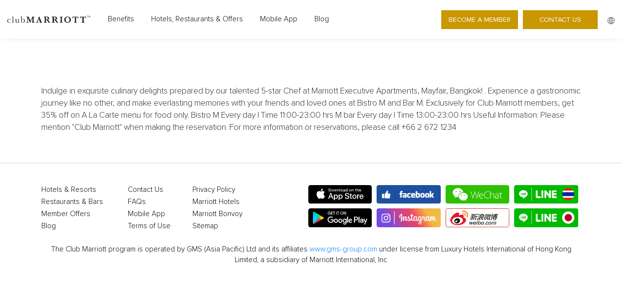

--- FILE ---
content_type: text/html; charset=UTF-8
request_url: https://www.myclubmarriott.com/hotel/offerdetail/en/indulge-in-exquisite-culinary-delight-prepared-by-5star-chef
body_size: 47128
content:
<!doctype html>

<!--[if lt IE 7]>      <html class="no-js lt-ie9 lt-ie8 lt-ie7" lang=""> <![endif]-->

<!--[if IE 7]>         <html class="no-js lt-ie9 lt-ie8" lang=""> <![endif]-->

<!--[if IE 8]>         <html class="no-js lt-ie9" lang=""> <![endif]-->

<!--[if gt IE 8]><!-->
<html class="no-js" lang="en-US">
    <!--<![endif]-->
    <head>
        <meta charset="utf-8">
<meta http-equiv="X-UA-Compatible" content="IE=edge,chrome=1">
<link rel="icon" type="image/png" href="https://www.myclubmarriott.com/assets/images/favicon.png" sizes="16x16"/>
<title>Marriott Executive Apartments Mayfair Bangkok - Bistro M - Indulge in exquisite culinary delight prepared by 5star Chef at Bistro M and | Club Marriott</title>
<meta name="description" content="Indulge in exquisite culinary delights prepared by our talented 5-star Chef at Marriott Executive Apartments, Mayfair, Bangkok!
.
Experience a gastronomic journey like no other, and make everlasting memories with your friends and loved ones at Bistro M and Bar M.

Exclusively for Club Marriott members, get 35% off on A La Carte menu for food only.

Bistro M
Every day | Time 11:00-23:00 hrs

M bar
Every day | Time 13:00-23:00 hrs

Useful Information:

	Please mention&nbsp;&quot;Club Marriott&quot;&nbsp;when making the reservation.
	For more information or reservations, please call&nbsp;+66 2 672 1234&nbsp;
">
<meta name="viewport" content="width=device-width, initial-scale=1">
<meta name="facebook-domain-verification" content="j2g2q757me705alhkk0xp4joqttbw0" />
<meta name="keywords" content="Club Marriott, Luxury Hotels, Dining Deals, Hotel Deals" />
<meta name="author" content="Club Marriott" />
<meta name="robots" content="index, follow" />
<meta property="og:title" content="Indulge in exquisite culinary delight prepared by 5star Chef at Bistro M and | Club Marriott" />
<meta property="og:description" content="Indulge in exquisite culinary delights prepared by our talented 5-star Chef at Marriott Executive Apartments, Mayfair, Bangkok!
.
Experience a gastronomic journey like no other, and make everlasting memories with your friends and loved ones at Bistro M and Bar M.

Exclusively for Club Marriott members, get 35% off on A La Carte menu for food only.

Bistro M
Every day | Time 11:00-23:00 hrs

M bar
Every day | Time 13:00-23:00 hrs

Useful Information:

	Please mention&nbsp;&quot;Club Marriott&quot;&nbsp;when making the reservation.
	For more information or reservations, please call&nbsp;+66 2 672 1234&nbsp;
" />
<meta property="og:image" content="https://www.myclubmarriott.com/assets/uploads/property/thumb_538/offer_thumb_538_1693379217_374219.jpg" />
<meta property="og:site_name" content="The Club Marriott" />
<meta property="og:url" content="" />
<meta name="google-site-verification" content="VhwLsoyiEb9KPhrLqQ2N84lalEshAIrmBXgeDQkQxDE" />
<!--Use the below code snippet to provide real time updates to the live chat plugin without the need of copying and paste each time to your website when changes are made via PBX-->
<call-us-selector phonesystem-url="https://1730.3cx.cloud" party="clubmarriott"></call-us-selector>
 
<!--Incase you don't want real time updates to the live chat plugin when options are changed, use the below code snippet. Please note that each time you change the settings you will need to copy and paste the snippet code to your website--> 
<!--<call-us 
phonesystem-url="https://1730.3cx.cloud" 
style="position:fixed;font-size:16px;line-height:17px;z-index: 99999;right: 20px; bottom: 20px;" 
id="wp-live-chat-by-3CX" 
minimized="false" 
animation-style="slideup" 
party="clubmarriott" 
minimized-style="bubbleright" 
allow-call="false" 
allow-video="false" 
allow-soundnotifications="true" 
enable-mute="true" 
enable-onmobile="true" 
offline-enabled="true" 
enable="true" 
ignore-queueownership="false" 
authentication="both" 
operator-name="Club Marriott" 
show-operator-actual-name="true" 
aknowledge-received="true" 
operator-icon="[data-uri]" 
gdpr-enabled="false" 
message-userinfo-format="both" 
message-dateformat="both" 
lang="browser" 
button-icon-type="doublebubble" 
invite-message="Hello! How may we help you?" 
authentication-message="Hello! Could we know your contact information?" 
unavailable-message="We are away. Leave us a message!" 
first-response-message="Hello! How may we help you?" 
ending-message="Your session is over" 
greeting-visibility="both" 
greeting-offline-visibility="both" 
greeting-message="Hello! How may we help you?" 
greeting-offline-message="We are away. Leave us a message!" 
chat-delay="2000" 
enable-direct-call="false" 
enable-ga="false" 
></call-us>--> 
<script defer src="https://downloads-global.3cx.com/downloads/livechatandtalk/v1/callus.js" id="tcx-callus-js" charset="utf-8" crossOrigin="anonymous"></script><script>
    var cookielanguagename = 'English';

</script>



<link rel="alternate" hreflang="x-default" href="https://www.myclubmarriott.com/hotel/offerdetail/" />
<link rel="alternate" hreflang="en" href="https://www.myclubmarriott.com/hotel/offerdetail/en" />
<link rel="alternate" hreflang="ch" href="https://www.myclubmarriott.com/hotel/offerdetail/ch" />
<link rel="alternate" hreflang="co" href="https://www.myclubmarriott.com/hotel/offerdetail/co" />
<link rel="alternate" hreflang="ja" href="https://www.myclubmarriott.com/hotel/offerdetail/jp" />
<link rel="alternate" hreflang="ko" href="https://www.myclubmarriott.com/hotel/offerdetail/ko" />
<link rel="alternate" hreflang="th" href="https://www.myclubmarriott.com/hotel/offerdetail/th" />
<link rel="alternate" hreflang="vi" href="https://www.myclubmarriott.com/hotel/offerdetail/vi" />

<link rel="stylesheet" href="https://www.myclubmarriott.com/assets/css/languages/English.min.css?v=1745574945" />
<link rel="stylesheet" href="https://www.myclubmarriott.com/assets/css/main.min.css?v=1745574945" />
<link href = "https://www.myclubmarriott.com/assets/css/jquery-ui.min.css" rel = "stylesheet">
<style>
.fb_dialog {
transition: none !important;  /* Prevent animations causing scroll */
opacity: 0 !important;         /* Hide the widget during load */
}
.fb_dialog_active {
    opacity: 1 !important;         /* Show the widget after load */
}
</style>
<script>
    var base_url = 'https://www.myclubmarriott.com/';

        var selectedCountryName = "United States";
        var selectedCountryCode = 'US';
</script>
<script type="text/javascript">
    if (/MSIE \d|Trident.*rv:/.test(navigator.userAgent))
        document.write('<script src=""><\/script>');
</script>

    <!-- Google Tag Manager -->
    <script>(function (w, d, s, l, i) {
            w[l] = w[l] || [];
            w[l].push({'gtm.start':
                        new Date().getTime(), event: 'gtm.js'});
            var f = d.getElementsByTagName(s)[0],
                    j = d.createElement(s), dl = l != 'dataLayer' ? '&l=' + l : '';
            j.async = true;
            j.src =
                    'https://www.googletagmanager.com/gtm.js?id=' + i + dl;
            f.parentNode.insertBefore(j, f);
        })(window, document, 'script', 'dataLayer', 'GTM-KVQR82V');</script>
    <!-- End Google Tag Manager -->


<div id="fb-root"></div>
<div id="fb-customer-chat" class="fb-customerchat"></div>
    <script>
        var chatbox = document.getElementById('fb-customer-chat');
        chatbox.setAttribute("page_id", "102049481645298");
        chatbox.setAttribute("attribution", "biz_inbox");
    </script>
    <!-- Your SDK code -->
    <script>
        window.fbAsyncInit = function () {
            FB.init({
                xfbml: true,
                version: 'v15.0'
            });
        };
        (function (d, s, id) {
            var js, fjs = d.getElementsByTagName(s)[0];
            if (d.getElementById(id))
                return;
            js = d.createElement(s);
            js.id = id;
            js.src = 'https://connect.facebook.net/en_US/sdk/xfbml.customerchat.js';
            fjs.parentNode.insertBefore(js, fjs);
        }(document, 'script', 'facebook-jssdk'));
    </script>

    <script src="https://www.google.com/recaptcha/api.js?onload=CaptchaCallback&render=explicit" async defer></script>
    <script>
        var CaptchaCallback = function () {
            if ($('#logincaptchadiv').length) {
                grecaptcha.render('logincaptchadiv', {'sitekey': '6LcAA8UrAAAAAJVRoS1-6OaJ8P_FKIxWtzjgVTNl'
                });
            }
            if ($('#signupcaptchadiv').length) {
                grecaptcha.render('signupcaptchadiv', {'sitekey': '6LcAA8UrAAAAAJVRoS1-6OaJ8P_FKIxWtzjgVTNl'
                });
            }
            if ($('#logincaptchadiv1').length) {
                grecaptcha.render('logincaptchadiv1', {'sitekey': '6LcAA8UrAAAAAJVRoS1-6OaJ8P_FKIxWtzjgVTNl'
                });
            }
            if ($('#logincaptchadiv2').length) {
                grecaptcha.render('logincaptchadiv2', {'sitekey': '6LcAA8UrAAAAAJVRoS1-6OaJ8P_FKIxWtzjgVTNl'
                });
            }
        };
    </script>
    
    <script type="text/javascript">    var platformType='custom_user_site';    var thriveWidgetCode= '4844312ff89c552893f89a294a2883bdb187672c4b1d1cf1837bac47b9de4751';    var ztUserData = {};</script>
    <!-- <script id="thrive_script" src="https://thrive.zohopublic.com/thrive/publicpages/thrivewidget"></script> -->

        <link rel="canonical" href="https://www.myclubmarriott.com/hotel/offerdetail/en/indulge-in-exquisite-culinary-delight-prepared-by-5star-chef"/>    </head>
    <body>
        <!--[if lt IE 8]>
            <div class="browserupgrade"><p>You are using an <strong>outdated</strong> browser. Please <a href="https://browsehappy.com/">upgrade your browser</a> to improve your experience.</p></div>
        <![endif]-->
			   <noscript>
        <div class="browserupgrade">
            For full functionality of this site it is necessary to enable JavaScript. Here are the <a
                href="http://www.enable-javascript.com/" target="_blank"> instructions how to enable JavaScript in your
                web browser</a>.
        </div>
    </noscript>
        <header class="header section">
    <div class="cm-header">

        <div class="cm-header-wrapper">

            
                <a class="headerLogo" href="https://www.myclubmarriott.com/home/homepage/en">
                    <img class="cm-header-logo" src="https://www.myclubmarriott.com/assets/images/logo-cm.svg" alt="Club Marriott" loading="lazy" width="171" height="17">
                </a>
                <!-- Desktop Menus -->	
                <div class="hide-header-elements"> 
                    <div class="sitenav">
                        <ul class="cm-header-menu-list">
                            <li class="cm-header-menu-list-item cm-menu-link"><a href="https://www.myclubmarriott.com/hotel/benefits/en" title="Benefits">Benefits </a></li>
                            <li class="cm-header-menu-list-item cm-menu-link"><a href="https://www.myclubmarriott.com/hotel/hotelskitchensbars/en" title="Hotels, Restaurants & Offers">Hotels, Restaurants & Offers</a></li>
                            <li class="cm-header-menu-list-item cm-menu-link"><a href="https://www.myclubmarriott.com/home/app/en" title="Mobile App">Mobile App</a></li>
                            <li class="cm-header-menu-list-item cm-menu-link"><a target="_blank" href="https://www.myclubmarriott.com/blog" title="Blog">Blog</a></li>
                        </ul>
                        <div class="cm-button-group cm-header-cta">
                            <button id="becomeamemberpopup" class="cm-button cm-button-sm primary cm-wide-mobile cm-member-drawer-link text-uppercase" title="Become a Member">Become a Member</button>
                            <a class="cm-button cm-button-sm primary cm-wide-mobile text-uppercase" href="https://www.myclubmarriott.com/home/contactus/en" target="_self" title="Contact Us">Contact Us</a>
                        </div>
                    </div>
                </div>



                <div id="languageico">
                    <button  class="cm-header-hamburger-link" aria-label="Menu"></button>
                    <button  class="languageselector" aria-label="language"></button>
                </div> 

                <!-- /Desktop Menus -->	

                    </div>

        <!-- Become Member -->
                <button class="cm-member-drawer-link cm-member-drawer-overlay" aria-label="Experience more with your Club Marriott Membership - Modal"></button>
        <div class="cm-member-drawer modal-become">
            <span class="cm-member-drawer-link cm-member-close"><svg xmlns="http://www.w3.org/2000/svg" width="12" height="10" viewBox="0 0 12 10">
                    <g fill="none" fill-rule="evenodd" stroke="#000" stroke-linecap="square">
                        <path d="M1.08.197l9.762 9.761M9.958 1.08L1.081 9.959"/>
                    </g>
                </svg>
            </span>


            <div class="memeberform popupform">
                <div class="become-banner">
                    <figure>
                        <img  src="https://www.myclubmarriott.com/assets/uploads/page/page_1673460210_767899.jpg" alt="Experience more with your Club Marriott Membership" loading="lazy" width="800" height="420" >
                    </figure>
                </div>
                <div class="becomeFormText">
                    <h3 class="black">Experience more with your Club Marriott Membership</h3>


                    <form action="https://www.myclubmarriott.com/" method="post" class="" id="NonMemberForm" accept-charset="utf-8">
      <input type="hidden" name="csrf_security_token" value="b8f793b27921160f3d7a7016b1d53862" />

                    <div class="row">
                        <div class="col-sm-12 col-md-6 inputblock">
                            <select id="ptxtcountry" name="ptxtcountry" class="countryfield txtcountry select2">
                                <option value="">Country/Region*</option>
                            </select>
                        </div>
                        <div class="col-sm-12 col-md-6 inputblock">
                            <select id="ptxtcity" name="ptxtcity" class="txtcity select2">
                                <option value="">City*</option>
                            </select>
                        </div>
                    </div>
                    <div class="row">
                        <div class="col-sm-12 col-md-6 inputblock">
                            <input type="text" name="ptxtfname" id="ptxtfname" placeholder="First Name*" maxlength="35">
                        </div>
                        <div class="col-sm-12 col-md-6 inputblock">
                            <input type="text" name="ptxtlname" id="ptxtlname" placeholder="Last Name" maxlength="35">
                        </div>
                    </div>
                    <div class="row">
                        <div class="col-sm-12 inputblock">
                            <input type="email" name="ptextemailaddress" id="ptextemailaddress" placeholder="Email ID*">
                        </div>
                    </div>
                    <div class="row">
                        <div class="col-sm-12 inputblock">
                            <input type="text" name="ptxtphone" id="ptxtphone" placeholder="Contact Number*" oninput="onlyNum(this)" onkeypress="return isNumberKey(event)" maxlength="15">
                        </div>
                    </div>
                    <div class="row">
                        <div class="col-sm-12 inputblock termscheck marked">
                            <label  for="mandatory">Fields marked with * are required </label>
                        </div>
                    </div>
                    <div class="row">
                        <div class="col-sm-12 inputblock termscheck">
                            <input type="checkbox" id="ptxtterms" name="ptxtterms" class="sb-checkbox__input">
                                <label for="ptxtterms" class="sb-checkbox__label">By offering the information above, I give permission to Club Marriott to make contact with me to receive more information and agree to the Terms & Conditions and the privacy statement on the website.</label>	
                        </div>
                    </div>

                    
                        <div class="row">

                            <div class="col-sm-12 inputblock">

                                <div class="login-captcha form-group">

                                    <div id="signupcaptchadiv" style="transform:scale(0.88);transform-origin:0;-webkit-transform:scale(0.88);transform:scale(0.88);-webkit-transform-origin:0 0;transform-origin:0 0;"></div>


                                </div>

                                <label class="errorCaptchMessageMember errorcaptcha"></label>

                            </div>
                        </div>
                    
                    <div class="row">
                        <div class="col-sm-12 inputblock">
                            <input class="becomemembercommon" type="submit" value="Contact Me">
                        </div>
                    </div>
                    </form>                </div>
            </div>
        </div>
        <!-- /Become Member -->	

        <!-- Language Popup -->	
        <div class="languagepopup" id="languagepopup" style="display:none;">
            <ul class="tabs text-center">
                <li><span id="tab1">Language & Location</span></li>
                <!--<li><a id="tab2">Location</a></li>-->
            </ul>	
            <div class="tab-container lngpopup" id="tab1C">
                <form action="" id="langselectorform">
                    <div class="locationdv">
                        <input type="checkbox" id="userlocation" name="userlocation" value=""> <label for="userlocation">Use My Location</label>
                    </div>
                    <label for="stxtcountry">Country/Region</label>
                    <select name="stxtcountry" id="stxtcountry" class="select2 languageselect2">
                        <option value="All" data-id="-1" selected>All</option>
                    </select>
                    <label for="stxtlanguage">Language</label>
                    <select name="stxtlanguage" id="txtlanguage" class="select2 languageselect2">
                        <option value="English" data-id="9" selected>English</option>
                    </select>
                    <input type="hidden" value="indulge-in-exquisite-culinary-delight-prepared-by-5star-chef" name="itemName" id="itemName">

                        <input type="hidden" value="" name="utm_source" id="utm_source">
                            <input type="hidden" value="" name="utm_medium" id="utm_medium">
                                <input type="hidden" value="" name="utm_campaign" id="utm_campaign">
                                    <input type="hidden" value="" name="utm_term" id="utm_term">


                                        <input type="hidden" value="hotel/offerdetail" name="fetchMethod" id="fetchMethod">
                                            <input type="submit" value="Apply">	
                                                <input type="hidden" value="en" name="langName" id="langName">
                                                    </form>
                                                    </div>	
                                                    <div class="tab-container lngpopup" id="tab2C">
                                                        location
                                                    </div>	

                                                    </div>
                                                    <!-- /Language Popup -->

                                                    
                                                    </div>
                                                    </header>
                                                    <script>
                                                        var citypurchaseyourmembership = 'City';
                                                    </script>        <div class="clearfix"></div>
        
        <section id="captionslider" class="topinnerslider">
    <section class='singledetailslide topslideblock relative offermasthead offerdetailbanner'><div class='container text-center offermastheadcontainer'><div class='intcaption'><h1 class='white text-uppercase'><span class='orange'>Marriott Executive Apartments Mayfair Bangkok - Bistro M - Indulge in exquisite culinary delight prepared by 5star Chef at Bistro M and</span>  <span class='offerhotel-name'></span><span class='offer-object-title'></span></h1></div></div></section>
        </section>

        <div class="clearfix"></div>

        <div class="section sectionpadding">
            <div class="container">
                <div class="row">
                    <div class="col-xs-12 offer-top-btns text-center">
                    </div>
                </div>

                <div class="row">
                    <div class="col-xs-12">
                        <div class="offer-description">
                            Indulge in exquisite culinary delights prepared by our talented 5-star Chef at Marriott Executive Apartments, Mayfair, Bangkok!
.
Experience a gastronomic journey like no other, and make everlasting memories with your friends and loved ones at Bistro M and Bar M.

Exclusively for Club Marriott members, get 35% off on A La Carte menu for food only.

Bistro M
Every day | Time 11:00-23:00 hrs

M bar
Every day | Time 13:00-23:00 hrs

Useful Information:

	Please mention&nbsp;&quot;Club Marriott&quot;&nbsp;when making the reservation.
	For more information or reservations, please call&nbsp;+66 2 672 1234&nbsp;
                        </div>
                        <div class="clearfix"></div>
                        <div id="offertc"></div>
                    </div>
                </div>
            </div>
        </div>

        <div class="clearfix"></div>

        <!-- Offers Applicable -->
        <div id="offerapplicables"></div>
        <!-- /Offers Applicable -->
        <div class="clearfix"></div>
            <footer class="sitefooter"><div class="container"><div class="row"><div class="col-xs-12">
                    <div class="menuBlock"><div><a href="https://www.myclubmarriott.com/hotel/hotelsresorts/en" title="Hotels & Resorts">Hotels & Resorts</a></div>
                        <div><a href="https://www.myclubmarriott.com/hotel/restaurantsbars/en" title="Restaurants & Bars">Restaurants & Bars</a></div>	
                        <div><a href="https://www.myclubmarriott.com/hotel/memberoffers/en" title="Member Offers">Member Offers</a></div>
                        <div><a target="_blank" href="https://www.myclubmarriott.com/blog" title="Blog">Blog</a></div>
                    </div>
                    <div class="menuBlock sec_blck">
                        <div><a href="https://www.myclubmarriott.com/home/contactus/en" title="Contact Us">Contact Us</a></div>
                        <div><a href="https://www.myclubmarriott.com/home/faqs/en" title="FAQs">FAQs</a></div>
                        <div><a href="https://www.myclubmarriott.com/home/app/en" title="Mobile App">Mobile App</a></div>	
                        <div><a href="https://www.myclubmarriott.com/home/termsofuse/en" title="Terms of Use">Terms of Use</a></div>
                    </div>
                    <div class="menuBlock">
                        <div><a href="https://www.myclubmarriott.com/home/privacypolicy/en" title="Privacy Policy">Privacy Policy</a></div>
                        <div><a href="https://www.marriott.com/default.mi" target="_blank" title="Marriott Hotels">Marriott Hotels</a></div>
                        <div><a href="https://mobile-app.marriott.com/en-us" target="_blank" title="Marriott Bonvoy">Marriott Bonvoy</a></div>
                        <div><a href="https://www.myclubmarriott.com/home/sitemap/en" title="Sitemap">Sitemap</a></div>
                    </div>
                    <div class="appinfoblock">
                        <div class="socialmedia-icons">
                            <div>
                                <a href="https://itunes.apple.com/us/app/club-marriott-asia-pacific/id1415805399?mt=8" target="_blank" aria-label="App Store"><img src="https://www.myclubmarriott.com/assets/images/App-store-icon.svg" alt="Apple Store" width="163" height="48" loading="lazy" /></a>
                                <a href="https://play.google.com/store/apps/details?id=com.ocepcluster.ocep&hl=en_SG" target="_blank" aria-label="Google Play"><img src="https://www.myclubmarriott.com/assets/images/Play-store-icon.svg" alt="Google Play" width="163" height="48" loading="lazy" /></a>
                            </div>
                            <div>
                                <a href="https://www.facebook.com/clubmarriott.official" target="_blank" class="fbicon" aria-label="Facebook">
                                    <img src="https://www.myclubmarriott.com/assets/images/cm-fb.png" alt="Follow us on Facebook" width="163"  height="48" loading="lazy" /></a>
                                <a href="https://www.instagram.com/club_marriott_official/" target="_blank" class="instaicon" aria-label="Instagram"><img src="https://www.myclubmarriott.com/assets/images/cm-insta.png" alt="Instagram" width="163" height="48" title="" loading="lazy" /></a>
                            </div>
                            <div>
                                <a href="https://mp.weixin.qq.com/s/POMNqYMmfPCjUohcFZXIZA" target="_blank" class="wechatsocialicon" aria-label="WeChat">
                                    <img class="WClinkqr" src="https://www.myclubmarriott.com/assets/images/wechat.png" alt="WeChat" width="163" height="48" loading="lazy" /></a>
                                <a href="https://weibo.com/p/1006067642045052/home?from=page_100606&mod=TAB" target="_blank" class="weiboicon" aria-label="weibo"><img src="https://www.myclubmarriott.com/assets/images/cm-weibo.png" alt="weibo.com" width="163" height="48" title="" loading="lazy" /></a>
                            </div>
                            <div>
                                <a href="https://page.line.me/953gmchh?openQrModal=true" target="_blank" class="thailine" aria-label="Line">
                                    <img class="WClinkqr" src="https://www.myclubmarriott.com/assets/images/thailand.png" alt="Line Thailand" width="163" height="48" loading="lazy" /></a>

                                    <a href="https://page.line.me/209fwons?oat_content=url&openQrModal=true" target="_blank" class="japanline" aria-label="JapanLine">
                                    <img class="WClinkqr" src="https://www.myclubmarriott.com/assets/images/japan.png" alt="Line Japan" width="163" height="48" loading="lazy" /></a>
                            </div>


                        </div>	


                        <div class="clearfix"></div></div></div><div class="col-xs-12">
                    <p class="sitedescription">The Club Marriott program is operated by GMS (Asia Pacific) Ltd and its affiliates <a href='https://www.gms-group.com/' target='_blank'>www.gms-group.com</a> under license from Luxury Hotels International of Hong Kong Limited, a subsidiary of Marriott International, Inc</p>	
                </div></div></div>
    </footer>  
<div class="clearfix"></div>
<div id="loader" class="spinner">
    <div class="lds-ellipsis"><img src="https://www.myclubmarriott.com/assets/images/loading2.png" alt="Loading..." loading="lazy"  width="50" height="50" /></div>
</div>
<!-- Thank You message for become a member form -->
<div class="thankyoumsg" id="bmthankyoumsg" style="display:none;">
    <figure class="siteLogo text-center"><img src="https://www.myclubmarriott.com/assets/images/logo.png" alt="Club Marriott" width="177" height="18" defer ></figure>
    <div class="thankyou-content text-center">
        <h4>Thank you for showing your interest.</h4>
        <p>Our representative will get in touch with you shortly.</p>
    </div>	
</div>	
<!-- /Thank You message for become a member form -->



<link href="https://www.myclubmarriott.com/assets/css/animations.css" rel="stylesheet" property="stylesheet">
<link href="https://www.myclubmarriott.com/assets/css/select2.css" rel="stylesheet" property="stylesheet">
<link href="https://www.myclubmarriott.com/assets/css/jquery.fancybox.css" rel="stylesheet" property="stylesheet">
<link href="https://www.myclubmarriott.com/assets/css/slick.css" rel="stylesheet" property="stylesheet">
<link href="https://www.myclubmarriott.com/assets/css/intlTelInput.css" rel="stylesheet" property="stylesheet">
<script src="https://www.myclubmarriott.com/assets/js/vendor/jqeury.min.js"></script>
<script src="https://www.myclubmarriott.com/assets/js/vendor/jquery-migrate.min.js"></script>

<script src="https://www.myclubmarriott.com/assets/js/plugins.js"></script>
<script src="https://www.myclubmarriott.com/assets/js/intlTelInput.min.js?v=1745200144"></script>
<script src="https://www.myclubmarriott.com/assets/js/jquery.fancybox.min.js"></script>
<script src="https://www.myclubmarriott.com/assets/js/main.min.js?v=1745574945"></script>
<script src = "https://www.myclubmarriott.com/assets/js/jquery-ui.min.js"></script>

    <!-- Google Tag Manager (noscript) -->
    <noscript><iframe title="Tag Manager" src="https://www.googletagmanager.com/ns.html?id=GTM-KVQR82V"
                      height="0" width="0" style="display:none;visibility:hidden"></iframe></noscript>
    <!-- End Google Tag Manager (noscript) -->
    
    
        <!-- Meta Pixel Code -->
    <script>
        !function (f, b, e, v, n, t, s)
        {
            if (f.fbq)
                return;
            n = f.fbq = function () {
                n.callMethod ?
                        n.callMethod.apply(n, arguments) : n.queue.push(arguments)
            };
            if (!f._fbq)
                f._fbq = n;
            n.push = n;
            n.loaded = !0;
            n.version = '2.0';
            n.queue = [];
            t = b.createElement(e);
            t.async = !0;
            t.src = v;
            s = b.getElementsByTagName(e)[0];
            s.parentNode.insertBefore(t, s)
        }(window, document, 'script',
                'https://connect.facebook.net/en_US/fbevents.js');
        fbq('init', '164661865717145');
        fbq('track', 'PageView');
    </script>
    <noscript><img alt="Facebook" height="1" width="1" style="display:none"
                   src="https://www.facebook.com/tr?id=164661865717145&ev=PageView&noscript=1"
                   /></noscript>
    <!-- End Meta Pixel Code -->

<script type="text/javascript">
    $(document).ajaxStop(function () {
        $('#loader').fadeOut();
    });
    function addmobmenuclass() {
        var devicewidth = $(window).width();
        if (devicewidth < 1170) {
            $('.hide-header-elements').addClass('cm-header-hamburger');
        } else {
            $('.hide-header-elements').removeClass('cm-header-hamburger');
        }
    }
    $(window).on('resize', function () {
        addmobmenuclass();
    });
    $(window).on('load', function () {
        addmobmenuclass();
    });



    $(function () {
        var languageId = sessionStorage.getItem('languageId');
        var regionId = sessionStorage.getItem('regionId');
        $("form#NonMemberForm").validate({
            rules: {
                ptxtfname: {required: true},
                ptxtcountry: {required: true},
                ptextemailaddress: {required: true, email: true},
                ptxtphone: {required: true, minlength: 7, maxlength: 15},
                ptxtcity: {required: true},
                ptxtterms: {required: true},
            },
            messages: {
                ptxtcountry: {
                    required: "Country selection is required",
                },
                ptxtfname: {
                    required: "First Name is required",
                },
                ptextemailaddress: {
                    required: "Email Address is empty",
                    email: "Email Address is not valid",
                },

                ptxtphone: {
                    required: "Mobile Number is empty",
                    minlength: "Mobile Number is not valid",
                    maxlength: "Mobile Number is not valid",
                },

                ptxtcity: {
                    required: "City selection is required",
                },
                ptxtterms: {
                    required: "Please accept Terms and Conditions to proceed",
                },

            },
            errorPlacement: function (error, element) {
                $(element).parents('.inputblock').append(error);
            },
            submitHandler: function (form) {

                    
                    

                    if ($('#signupcaptchadiv').length && ($('#logincaptchadiv').length)) {
                        var captchamember = grecaptcha.getResponse(1);

                    } else {
                        var captchamember = grecaptcha.getResponse(0);
                    }
                    $.ajax({
                    type: "POST",
                    data: {
                        'csrf_security_token': readCookie("csrf_cookie_name"),
                        'ptxtsalutation': $('select#txtmsalutation').val(),
                        'ptxtfname': $('input[name=ptxtfname]').val(),
                        'ptxtlname': $('input[name=ptxtlname]').val(),
                        //'ptxtphone': $('input#ptxtphone').val(),
                        'ptxtphone': $('input#ptxtphone').intlTelInput("getNumber"),
                        'ptxtcountry': $('select#ptxtcountry').val(),
                        'ptxtcity': $('select#ptxtcity').val(),
                        'ptxtterms': $('input#ptxtterms').val(),
                        'ptextemailaddress': $('input[name=ptextemailaddress]').val(),
                        languageId: languageId,
                        regionId: regionId,
                        countryid: $('select#ptxtcountry').find(':selected').attr("data-id"),
                        cityid: $('select#ptxtcity').find(':selected').attr("data-id"),
                        captcha: captchamember,
                        website: '1',
                    },
                    dataType: "json",
                    url: base_url + "site/api/Membership/nonmembersLead",
                    beforeSend: function () {
                        $('.cm-member-drawer').append("<div class='disabledform'></div>");
                    },
                    success: function (response) {

                            $('.errorCaptchMessageMember').html('');


                        var token = readCookie("csrf_cookie_name");
                        $("input[name='csrf_security_token']").val(token);
                        if (response.success) {
                            $('.cm-member-close').trigger('click');
                            $('div.disabledform').remove();
                            $.fancybox.open({
                                src: '#bmthankyoumsg',
                                type: 'inline',
                                opts: {
                                    afterShow: function (instance, current) {
                                        // console.info('done!');
                                    }
                                }
                            });

                            document.getElementById('NonMemberForm').reset();
                            $('#txtmsalutation, #ptxtcountry, #ptxtcity').trigger('change');
                            $('form#NonMemberForm').find('label.error').remove();


                                $('.errorCaptchMessageMember').hide();
                                $('.errorCaptchMessageMember').html('');
                                if ($('#signupcaptchadiv').length && ($('#logincaptchadiv').length)) {
                                    grecaptcha.reset(1);

                                } else {
                                    grecaptcha.reset(0);
                                }


                        } else {

                            $('div.disabledform').remove();


                                if ($('#signupcaptchadiv').length && ($('#logincaptchadiv').length)) {

                                    grecaptcha.reset(1);

                                } else {
                                    grecaptcha.reset(0);
                                }

                                $('.errorCaptchMessageMember').show();
                                $('.errorCaptchMessageMember').html(response.message);


                        }
                    }

                });
            }
        });
    });



</script>        <script>
            jQuery(document).ready(function () {
                getMemberOffersDetail();
                jQuery('.topslider').slick({
                    dots: true,
                    speed: 960,
                    arrows: false,
                    autoplay: true,
                    autoplaySpeed: 3000,
                    infinite: true,
                    pauseOnHover: false,
                });

                tabfunction();
                equalhgtcol();
                equalhgtsocialcol();
            });

            jQuery(window).load(function () {
                equalhgtcol();
                equalhgtsocialcol();
            });

            jQuery(window).resize(function () {
                jQuery(".aplc-block .offer-apl-txt").height('auto');
                equalhgtcol();
                jQuery(".aplc-block .aplc-links").height('auto');
                equalhgtsocialcol();
            });

            function equalhgtcol() {
                var maxHeight = 0;
                jQuery(".aplc-block .offer-apl-txt").each(function () {
                    if (jQuery(this).height() > maxHeight) {
                        maxHeight = jQuery(this).height();
                    }
                });
                jQuery(".aplc-block .offer-apl-txt").height(maxHeight);
            }

            function equalhgtsocialcol() {
                var maxHeight = 0;
                jQuery(".aplc-block .aplc-links").each(function () {
                    if (jQuery(this).height() > maxHeight) {
                        maxHeight = jQuery(this).height();
                    }
                });
                jQuery(".aplc-block .aplc-links").height(maxHeight);
            }

            function tabfunction() {
                //jQuery(".set:first-child > a").addClass('active');
                //jQuery(".set:first-child > a i").addClass('fa-minus');
                jQuery(".set > a").on("click", function () {
                    if (jQuery(this).hasClass("active")) {
                        jQuery(this).removeClass("active");
                        jQuery(this).siblings(".tab-content").slideUp(200);
                        jQuery(".set > a i").removeClass("fa-minus").addClass("fa-plus");
                    } else {
                        jQuery(".set > a i").removeClass("fa-minus").addClass("fa-plus");
                        jQuery(this).find("i").removeClass("fa-plus").addClass("fa-minus");
                        jQuery(".set > a").removeClass("active");
                        jQuery(this).addClass("active");
                        jQuery(".tab-content").slideUp(200);
                        jQuery(this).siblings(".tab-content").slideDown(200);
                    }
                });
            }

            // Get Member Offers List
            function getMemberOffersDetail() {
                var url_string = window.location.href
                var url = new URL(url_string);

                var previewID = url.searchParams.get("previewID");
                var previewContentID = url.searchParams.get("previewContentID");

                //var offerid = url.searchParams.get( "id" );

                var offerid = 'NzVkYTZlMTUxZjZiMjkxNmNiZjkxY2FjOTAwNDQ0NWM4Yjg5MWFjMjNkNDkwODMyM2FmYjlhZDc1N2JkNWIwNzc4YTU5MTk2ZTdlM2VhOTM4NjdiNjg5YQ'

                var languageId = '9';
                if (languageId != '') {
                    languageId = languageId;
                }
                else {
                    var languageId = sessionStorage.getItem('languageId');
                }
                // var languageId = sessionStorage.getItem('languageId');
                var regionId = sessionStorage.getItem('regionId');
                jQuery.ajax({
                    type: "POST",
                    data: {
                        'csrf_security_token': readCookie("csrf_cookie_name"),
                        offerId: offerid,
                        languageId: languageId,
                        regionId: regionId,
                    },
                    dataType: "json",
                    url: "https://www.myclubmarriott.com/site/api/Property/offersList",
                    beforeSend: function () {
                    },
                    success: function (output) {
                        console.log(output);
                        var token = readCookie("csrf_cookie_name");
                        $("input[name='csrf_security_token']").val(token);
                        if (output.success) {
                            var offerdata = output.data.length;
                            for (var i = 0; i < offerdata; i++) {
                                var offerImage = "https://www.myclubmarriott.com/assets/uploads/property/" + output.data[i].image[0];
                                var offer_title = output.data[ i ].offer_title;
                               // var offer_titile_dash = offer_title.split(' ').join('-');
                                var offer_titile_dash = offer_title.replace(/([-~!@#$%^&*()_+=`{}\[\]\|\\:;'<>,.\/? ])+/g, '-');
                                var offer_title2 = output.data[ i ].offer_title2;
                                var outlet_name = output.data[ i ].outlet_name;
                                var property_name = output.data[ i ].property_name;
                                var property_name_dashes = property_name.replace(/([-~!@#$%^&*()_+=`{}\[\]\|\\:;'<>,.\/? ])+/g, '-');
                                var property_name_dash = property_name_dashes.replace('\’', '-');
                                var outlet_name_dashes = outlet_name.replace(/([-~!@#$%^&*()_+=`{}\[\]\|\\:;'<>,.\/? ])+/g, '-');
                                var outlet_name_dash = outlet_name_dashes.replace('\’', '-');
                                var property_address = output.data[ i ].property_address;
                                var offer_desc = output.data[ i ].offer_desc;
                                var offer_expire_date = output.data[ i ].offer_expire_date;
                                var offer_start_date = output.data[ i ].offer_start_date;
                                var offer_validity = output.data[ i ].offer_validity;

                                if (jQuery.isEmptyObject(output.data[ i ].offer_participating)) {
                                    if (jQuery.isEmptyObject(output.data[ i ].outlet_name)) {
                                        var offer_title3 = output.data[ i ].property_name
                                    } else {
                                        var offer_title3 = output.data[ i ].outlet_name + '<br>' + output.data[ i ].property_name
                                    }
                                } else {
                                    var offer_title3 = output.data[ i ].offer_participating

                                }

                                var mastheadwrap = "<section class='singledetailslide topslideblock relative offermasthead offerdetailbanner' style='background-image:url(" + offerImage + "'><img src='" + offerImage + "' alt='"+offer_title+" " + offer_title2 + "' loading='lazy' width='1905' height='477'><div class='container text-center offermastheadcontainer'><div class='intcaption'><h1 class='white text-uppercase'><span class='orange'>" + offer_title + "</span>  <span class='offerhotel-name'>" + offer_title2 + "</span><span class='offer-object-title'>" + offer_title3 + "</span></h1><div class='offer-validity'>Offer Validity: " + offer_validity + "</div></div></div></section>"
                                if (jQuery.isEmptyObject(output.data[ i ].offer_link)) {
                                    var offer_link = ""
                                } else {
                                    if (output.data[ i ].offer_link_type == 0) {
                                        var offer_link = "<a class='cm-button cm-button-sm primary offerdetail-"+property_name_dash+'-'+outlet_name_dash+'-'+offer_titile_dash+"' href='" + output.data[ i ].offer_link + "' target='_blank'>Book Now</a>"
                                    } else if (output.data[ i ].offer_link_type == 1) {
                                        var offer_link = "<a class='cm-button cm-button-sm primary offerdetail-"+property_name_dash+'-'+outlet_name_dash+'-'+offer_titile_dash+"' href='mailto:" + output.data[ i ].offer_link + "'>Book Now</a>"

                                    } else {
                                        var offer_link = "<a class='cm-button cm-button-sm primary offerdetail-"+property_name_dash+'-'+outlet_name_dash+'-'+offer_titile_dash+"' href='tel:" + output.data[ i ].offer_link + "'>Book Now</a>"
                                    }
                                }

                                if (jQuery.isEmptyObject(output.data[ i ].offer_term_condition)) {
                                    var offertc = ""
                                } else {
                                    var offertc = "<div class='accwrap oderdetailacc-wrap'><div class='set'><a href='javascript:void()' class='tctab tabtitle active'>Terms & Conditions <i class='fa fa-minus'></i></a><div class='tab-content' style='display: block;'><div class='row'><div class='col-xs-12' id='offertccontent'>" + output.data[ i ].offer_term_condition + "</div></div></div></div></div>"
                                    $('#offertc').html(offertc);
                                }

                                 var offertopbtn = "" + offer_link + "<a class='cm-button cm-button-sm primary offerdetail-promotion-"+property_name_dash+'-'+outlet_name_dash+'-'+offer_titile_dash+"' href='https://www.myclubmarriott.com/memberoffers'>View All Promotions</a>"
                                $('.offer-top-btns').append(offertopbtn);
                                var offerdescription = offer_desc;

                                $('#captionslider').html(mastheadwrap);
                                $('.offer-description').html(offerdescription);
                                tabfunction();
                                var offerapplicablelist = output.data[ i ].offerapplicable.length;
                                //console.log(offerapplicablelist)
                                if (offerapplicablelist) {
                                    var offersectionwrap = "<section class='paddingbottom offer-applicable'><div class='container'><div class='row'><div class='col-xs-12 text-center'><h1 class='lightgray'>Offer Applicable at</h1></div></div><div class='spacebarsmall'></div><div class='row' id='offerapplist'></div></div></section>"

                                    $('#offerapplicables').append(offersectionwrap);

                                    for (var k = 0; k < offerapplicablelist; k++) {
                                        var offerapplicable = output.data[ i ].offerapplicable[ k ];
                                        var property_name = offerapplicable.property_name;
                                        var property_address = offerapplicable.property_address;
                                        var property_phone1 = offerapplicable.property_phone1;


                                        if (jQuery.isEmptyObject(offerapplicable.property_phone1)) {
                                            var property_phone1 = ""
                                        } else {
                                            var property_phone1 = "Ph: " + offerapplicable.property_phone1 + ""
                                            var property_phonewithicon = "<a class='telshare' href='tel:" + offerapplicable.property_phone1 + "' target='_blank' aria-label='Call us today for booking'></a>"
                                        }

                                        if (jQuery.isEmptyObject(offerapplicable.property_email)) {
                                            var property_email = ""
                                        } else {
                                            var property_email = "<a class='mailshare' href='mailto:" + offerapplicable.property_email + "'  aria-label='Mail us for more information '></a>"
                                        }
                                        if (jQuery.isEmptyObject(offerapplicable.property_website_link)) {
                                            var property_website_link = ""
                                        } else {
                                            var property_website_linkurl = offerapplicable.property_website_link.replace(/ /g, '').length; //Returns 4
                                            //console.log(property_website_linkurl);
                                            if (property_website_linkurl <= 5) {
                                                var property_website_link = ""
                                            } else {
                                                var property_website_link = "<a class='moreshare' href='" + offerapplicable.property_website_link + "' target='_blank' aria-label='Click on link for more hotels details'></a>";
                                            }
                                        }

                                        var offerblock = "<div class='col-xs-12 col-sm-4'><div class='aplc-block' id='" + k + "'><p class='offer-apl-txt'>" + property_name + "<br>" + property_address + " <br>" + property_phone1 + "</p><div class='aplc-links'><div class='shareicons'>" + property_phonewithicon + "" + property_email + "" + property_website_link + "</div></div></div></div>";

                                        $('#offerapplist').append(offerblock);
                                        var sociallinks = output.data[ i ].offerapplicable[ k ].social.length;
                                        var sociallinkdata = output.data[ i ].offerapplicable[ k ].social;
                                        console.log(sociallinkdata);
                                        for (j = 0; j < sociallinks; j++) {
                                            var sociallnkname = sociallinkdata[ j ].socialmedia_name;
                                            var sociallnkico = "https://www.myclubmarriott.com/assets/uploads/property/" + sociallinkdata[ j ].socialmedia_image;
                                            var socialurl = sociallinkdata[ j ].socialmedia_link;
                                            var socialdv = "<a href='" + socialurl + "' target='_blank' class='propertysocialicos'><img src='" + sociallnkico + "' alt='" + sociallnkname + "' width='42' height='42' /></a>";
                                            $('#' + k + '.aplc-block .shareicons').append(socialdv);
                                        }
                                        jQuery(".aplc-block .offer-apl-txt").height('auto');
                                        equalhgtcol();
                                        jQuery(".aplc-block .aplc-links").height('auto');
                                        equalhgtsocialcol();
                                    }
                                    jQuery('#offerapplist').slick({
                                        dots: true,
                                        speed: 960,
                                        arrows: false,
                                        autoplay: false,
                                        autoplaySpeed: 3000,
                                        infinite: true,
                                        pauseOnHover: false,
                                        slidesToShow: 3,
                                        slidesToScroll: 3,
                                        responsive: [{
                                                breakpoint: 1023,
                                                settings: {
                                                    slidesToShow: 2,
                                                    slidesToScroll: 2,
                                                }
                                            }, {
                                                breakpoint: 767,
                                                settings: {
                                                    slidesToShow: 1,
                                                    slidesToScroll: 1,
                                                    dots: true,
                                                }
                                            }]
                                    });
                                }
                            }
                        } else {
                            //var wrapper = $('.hotel-top-info .container').empty();
                            //$('section.topslider').hide();
                            /* var errormessage = "<p class='text-center' style='padding:15% 0 8% 0;'>" + output.message + "</p>"
                             $('section#captionslider').append(errormessage);*/
                            window.location.replace('https://www.myclubmarriott.com/hotel/hotelskitchensbars/en');
                        }
                    }
                });

            }
        </script>
    </body>

</html>

--- FILE ---
content_type: text/html; charset=utf-8
request_url: https://www.google.com/recaptcha/api2/anchor?ar=1&k=6LcAA8UrAAAAAJVRoS1-6OaJ8P_FKIxWtzjgVTNl&co=aHR0cHM6Ly93d3cubXljbHVibWFycmlvdHQuY29tOjQ0Mw..&hl=en&v=PoyoqOPhxBO7pBk68S4YbpHZ&size=normal&anchor-ms=20000&execute-ms=30000&cb=pyspdy5h698j
body_size: 49261
content:
<!DOCTYPE HTML><html dir="ltr" lang="en"><head><meta http-equiv="Content-Type" content="text/html; charset=UTF-8">
<meta http-equiv="X-UA-Compatible" content="IE=edge">
<title>reCAPTCHA</title>
<style type="text/css">
/* cyrillic-ext */
@font-face {
  font-family: 'Roboto';
  font-style: normal;
  font-weight: 400;
  font-stretch: 100%;
  src: url(//fonts.gstatic.com/s/roboto/v48/KFO7CnqEu92Fr1ME7kSn66aGLdTylUAMa3GUBHMdazTgWw.woff2) format('woff2');
  unicode-range: U+0460-052F, U+1C80-1C8A, U+20B4, U+2DE0-2DFF, U+A640-A69F, U+FE2E-FE2F;
}
/* cyrillic */
@font-face {
  font-family: 'Roboto';
  font-style: normal;
  font-weight: 400;
  font-stretch: 100%;
  src: url(//fonts.gstatic.com/s/roboto/v48/KFO7CnqEu92Fr1ME7kSn66aGLdTylUAMa3iUBHMdazTgWw.woff2) format('woff2');
  unicode-range: U+0301, U+0400-045F, U+0490-0491, U+04B0-04B1, U+2116;
}
/* greek-ext */
@font-face {
  font-family: 'Roboto';
  font-style: normal;
  font-weight: 400;
  font-stretch: 100%;
  src: url(//fonts.gstatic.com/s/roboto/v48/KFO7CnqEu92Fr1ME7kSn66aGLdTylUAMa3CUBHMdazTgWw.woff2) format('woff2');
  unicode-range: U+1F00-1FFF;
}
/* greek */
@font-face {
  font-family: 'Roboto';
  font-style: normal;
  font-weight: 400;
  font-stretch: 100%;
  src: url(//fonts.gstatic.com/s/roboto/v48/KFO7CnqEu92Fr1ME7kSn66aGLdTylUAMa3-UBHMdazTgWw.woff2) format('woff2');
  unicode-range: U+0370-0377, U+037A-037F, U+0384-038A, U+038C, U+038E-03A1, U+03A3-03FF;
}
/* math */
@font-face {
  font-family: 'Roboto';
  font-style: normal;
  font-weight: 400;
  font-stretch: 100%;
  src: url(//fonts.gstatic.com/s/roboto/v48/KFO7CnqEu92Fr1ME7kSn66aGLdTylUAMawCUBHMdazTgWw.woff2) format('woff2');
  unicode-range: U+0302-0303, U+0305, U+0307-0308, U+0310, U+0312, U+0315, U+031A, U+0326-0327, U+032C, U+032F-0330, U+0332-0333, U+0338, U+033A, U+0346, U+034D, U+0391-03A1, U+03A3-03A9, U+03B1-03C9, U+03D1, U+03D5-03D6, U+03F0-03F1, U+03F4-03F5, U+2016-2017, U+2034-2038, U+203C, U+2040, U+2043, U+2047, U+2050, U+2057, U+205F, U+2070-2071, U+2074-208E, U+2090-209C, U+20D0-20DC, U+20E1, U+20E5-20EF, U+2100-2112, U+2114-2115, U+2117-2121, U+2123-214F, U+2190, U+2192, U+2194-21AE, U+21B0-21E5, U+21F1-21F2, U+21F4-2211, U+2213-2214, U+2216-22FF, U+2308-230B, U+2310, U+2319, U+231C-2321, U+2336-237A, U+237C, U+2395, U+239B-23B7, U+23D0, U+23DC-23E1, U+2474-2475, U+25AF, U+25B3, U+25B7, U+25BD, U+25C1, U+25CA, U+25CC, U+25FB, U+266D-266F, U+27C0-27FF, U+2900-2AFF, U+2B0E-2B11, U+2B30-2B4C, U+2BFE, U+3030, U+FF5B, U+FF5D, U+1D400-1D7FF, U+1EE00-1EEFF;
}
/* symbols */
@font-face {
  font-family: 'Roboto';
  font-style: normal;
  font-weight: 400;
  font-stretch: 100%;
  src: url(//fonts.gstatic.com/s/roboto/v48/KFO7CnqEu92Fr1ME7kSn66aGLdTylUAMaxKUBHMdazTgWw.woff2) format('woff2');
  unicode-range: U+0001-000C, U+000E-001F, U+007F-009F, U+20DD-20E0, U+20E2-20E4, U+2150-218F, U+2190, U+2192, U+2194-2199, U+21AF, U+21E6-21F0, U+21F3, U+2218-2219, U+2299, U+22C4-22C6, U+2300-243F, U+2440-244A, U+2460-24FF, U+25A0-27BF, U+2800-28FF, U+2921-2922, U+2981, U+29BF, U+29EB, U+2B00-2BFF, U+4DC0-4DFF, U+FFF9-FFFB, U+10140-1018E, U+10190-1019C, U+101A0, U+101D0-101FD, U+102E0-102FB, U+10E60-10E7E, U+1D2C0-1D2D3, U+1D2E0-1D37F, U+1F000-1F0FF, U+1F100-1F1AD, U+1F1E6-1F1FF, U+1F30D-1F30F, U+1F315, U+1F31C, U+1F31E, U+1F320-1F32C, U+1F336, U+1F378, U+1F37D, U+1F382, U+1F393-1F39F, U+1F3A7-1F3A8, U+1F3AC-1F3AF, U+1F3C2, U+1F3C4-1F3C6, U+1F3CA-1F3CE, U+1F3D4-1F3E0, U+1F3ED, U+1F3F1-1F3F3, U+1F3F5-1F3F7, U+1F408, U+1F415, U+1F41F, U+1F426, U+1F43F, U+1F441-1F442, U+1F444, U+1F446-1F449, U+1F44C-1F44E, U+1F453, U+1F46A, U+1F47D, U+1F4A3, U+1F4B0, U+1F4B3, U+1F4B9, U+1F4BB, U+1F4BF, U+1F4C8-1F4CB, U+1F4D6, U+1F4DA, U+1F4DF, U+1F4E3-1F4E6, U+1F4EA-1F4ED, U+1F4F7, U+1F4F9-1F4FB, U+1F4FD-1F4FE, U+1F503, U+1F507-1F50B, U+1F50D, U+1F512-1F513, U+1F53E-1F54A, U+1F54F-1F5FA, U+1F610, U+1F650-1F67F, U+1F687, U+1F68D, U+1F691, U+1F694, U+1F698, U+1F6AD, U+1F6B2, U+1F6B9-1F6BA, U+1F6BC, U+1F6C6-1F6CF, U+1F6D3-1F6D7, U+1F6E0-1F6EA, U+1F6F0-1F6F3, U+1F6F7-1F6FC, U+1F700-1F7FF, U+1F800-1F80B, U+1F810-1F847, U+1F850-1F859, U+1F860-1F887, U+1F890-1F8AD, U+1F8B0-1F8BB, U+1F8C0-1F8C1, U+1F900-1F90B, U+1F93B, U+1F946, U+1F984, U+1F996, U+1F9E9, U+1FA00-1FA6F, U+1FA70-1FA7C, U+1FA80-1FA89, U+1FA8F-1FAC6, U+1FACE-1FADC, U+1FADF-1FAE9, U+1FAF0-1FAF8, U+1FB00-1FBFF;
}
/* vietnamese */
@font-face {
  font-family: 'Roboto';
  font-style: normal;
  font-weight: 400;
  font-stretch: 100%;
  src: url(//fonts.gstatic.com/s/roboto/v48/KFO7CnqEu92Fr1ME7kSn66aGLdTylUAMa3OUBHMdazTgWw.woff2) format('woff2');
  unicode-range: U+0102-0103, U+0110-0111, U+0128-0129, U+0168-0169, U+01A0-01A1, U+01AF-01B0, U+0300-0301, U+0303-0304, U+0308-0309, U+0323, U+0329, U+1EA0-1EF9, U+20AB;
}
/* latin-ext */
@font-face {
  font-family: 'Roboto';
  font-style: normal;
  font-weight: 400;
  font-stretch: 100%;
  src: url(//fonts.gstatic.com/s/roboto/v48/KFO7CnqEu92Fr1ME7kSn66aGLdTylUAMa3KUBHMdazTgWw.woff2) format('woff2');
  unicode-range: U+0100-02BA, U+02BD-02C5, U+02C7-02CC, U+02CE-02D7, U+02DD-02FF, U+0304, U+0308, U+0329, U+1D00-1DBF, U+1E00-1E9F, U+1EF2-1EFF, U+2020, U+20A0-20AB, U+20AD-20C0, U+2113, U+2C60-2C7F, U+A720-A7FF;
}
/* latin */
@font-face {
  font-family: 'Roboto';
  font-style: normal;
  font-weight: 400;
  font-stretch: 100%;
  src: url(//fonts.gstatic.com/s/roboto/v48/KFO7CnqEu92Fr1ME7kSn66aGLdTylUAMa3yUBHMdazQ.woff2) format('woff2');
  unicode-range: U+0000-00FF, U+0131, U+0152-0153, U+02BB-02BC, U+02C6, U+02DA, U+02DC, U+0304, U+0308, U+0329, U+2000-206F, U+20AC, U+2122, U+2191, U+2193, U+2212, U+2215, U+FEFF, U+FFFD;
}
/* cyrillic-ext */
@font-face {
  font-family: 'Roboto';
  font-style: normal;
  font-weight: 500;
  font-stretch: 100%;
  src: url(//fonts.gstatic.com/s/roboto/v48/KFO7CnqEu92Fr1ME7kSn66aGLdTylUAMa3GUBHMdazTgWw.woff2) format('woff2');
  unicode-range: U+0460-052F, U+1C80-1C8A, U+20B4, U+2DE0-2DFF, U+A640-A69F, U+FE2E-FE2F;
}
/* cyrillic */
@font-face {
  font-family: 'Roboto';
  font-style: normal;
  font-weight: 500;
  font-stretch: 100%;
  src: url(//fonts.gstatic.com/s/roboto/v48/KFO7CnqEu92Fr1ME7kSn66aGLdTylUAMa3iUBHMdazTgWw.woff2) format('woff2');
  unicode-range: U+0301, U+0400-045F, U+0490-0491, U+04B0-04B1, U+2116;
}
/* greek-ext */
@font-face {
  font-family: 'Roboto';
  font-style: normal;
  font-weight: 500;
  font-stretch: 100%;
  src: url(//fonts.gstatic.com/s/roboto/v48/KFO7CnqEu92Fr1ME7kSn66aGLdTylUAMa3CUBHMdazTgWw.woff2) format('woff2');
  unicode-range: U+1F00-1FFF;
}
/* greek */
@font-face {
  font-family: 'Roboto';
  font-style: normal;
  font-weight: 500;
  font-stretch: 100%;
  src: url(//fonts.gstatic.com/s/roboto/v48/KFO7CnqEu92Fr1ME7kSn66aGLdTylUAMa3-UBHMdazTgWw.woff2) format('woff2');
  unicode-range: U+0370-0377, U+037A-037F, U+0384-038A, U+038C, U+038E-03A1, U+03A3-03FF;
}
/* math */
@font-face {
  font-family: 'Roboto';
  font-style: normal;
  font-weight: 500;
  font-stretch: 100%;
  src: url(//fonts.gstatic.com/s/roboto/v48/KFO7CnqEu92Fr1ME7kSn66aGLdTylUAMawCUBHMdazTgWw.woff2) format('woff2');
  unicode-range: U+0302-0303, U+0305, U+0307-0308, U+0310, U+0312, U+0315, U+031A, U+0326-0327, U+032C, U+032F-0330, U+0332-0333, U+0338, U+033A, U+0346, U+034D, U+0391-03A1, U+03A3-03A9, U+03B1-03C9, U+03D1, U+03D5-03D6, U+03F0-03F1, U+03F4-03F5, U+2016-2017, U+2034-2038, U+203C, U+2040, U+2043, U+2047, U+2050, U+2057, U+205F, U+2070-2071, U+2074-208E, U+2090-209C, U+20D0-20DC, U+20E1, U+20E5-20EF, U+2100-2112, U+2114-2115, U+2117-2121, U+2123-214F, U+2190, U+2192, U+2194-21AE, U+21B0-21E5, U+21F1-21F2, U+21F4-2211, U+2213-2214, U+2216-22FF, U+2308-230B, U+2310, U+2319, U+231C-2321, U+2336-237A, U+237C, U+2395, U+239B-23B7, U+23D0, U+23DC-23E1, U+2474-2475, U+25AF, U+25B3, U+25B7, U+25BD, U+25C1, U+25CA, U+25CC, U+25FB, U+266D-266F, U+27C0-27FF, U+2900-2AFF, U+2B0E-2B11, U+2B30-2B4C, U+2BFE, U+3030, U+FF5B, U+FF5D, U+1D400-1D7FF, U+1EE00-1EEFF;
}
/* symbols */
@font-face {
  font-family: 'Roboto';
  font-style: normal;
  font-weight: 500;
  font-stretch: 100%;
  src: url(//fonts.gstatic.com/s/roboto/v48/KFO7CnqEu92Fr1ME7kSn66aGLdTylUAMaxKUBHMdazTgWw.woff2) format('woff2');
  unicode-range: U+0001-000C, U+000E-001F, U+007F-009F, U+20DD-20E0, U+20E2-20E4, U+2150-218F, U+2190, U+2192, U+2194-2199, U+21AF, U+21E6-21F0, U+21F3, U+2218-2219, U+2299, U+22C4-22C6, U+2300-243F, U+2440-244A, U+2460-24FF, U+25A0-27BF, U+2800-28FF, U+2921-2922, U+2981, U+29BF, U+29EB, U+2B00-2BFF, U+4DC0-4DFF, U+FFF9-FFFB, U+10140-1018E, U+10190-1019C, U+101A0, U+101D0-101FD, U+102E0-102FB, U+10E60-10E7E, U+1D2C0-1D2D3, U+1D2E0-1D37F, U+1F000-1F0FF, U+1F100-1F1AD, U+1F1E6-1F1FF, U+1F30D-1F30F, U+1F315, U+1F31C, U+1F31E, U+1F320-1F32C, U+1F336, U+1F378, U+1F37D, U+1F382, U+1F393-1F39F, U+1F3A7-1F3A8, U+1F3AC-1F3AF, U+1F3C2, U+1F3C4-1F3C6, U+1F3CA-1F3CE, U+1F3D4-1F3E0, U+1F3ED, U+1F3F1-1F3F3, U+1F3F5-1F3F7, U+1F408, U+1F415, U+1F41F, U+1F426, U+1F43F, U+1F441-1F442, U+1F444, U+1F446-1F449, U+1F44C-1F44E, U+1F453, U+1F46A, U+1F47D, U+1F4A3, U+1F4B0, U+1F4B3, U+1F4B9, U+1F4BB, U+1F4BF, U+1F4C8-1F4CB, U+1F4D6, U+1F4DA, U+1F4DF, U+1F4E3-1F4E6, U+1F4EA-1F4ED, U+1F4F7, U+1F4F9-1F4FB, U+1F4FD-1F4FE, U+1F503, U+1F507-1F50B, U+1F50D, U+1F512-1F513, U+1F53E-1F54A, U+1F54F-1F5FA, U+1F610, U+1F650-1F67F, U+1F687, U+1F68D, U+1F691, U+1F694, U+1F698, U+1F6AD, U+1F6B2, U+1F6B9-1F6BA, U+1F6BC, U+1F6C6-1F6CF, U+1F6D3-1F6D7, U+1F6E0-1F6EA, U+1F6F0-1F6F3, U+1F6F7-1F6FC, U+1F700-1F7FF, U+1F800-1F80B, U+1F810-1F847, U+1F850-1F859, U+1F860-1F887, U+1F890-1F8AD, U+1F8B0-1F8BB, U+1F8C0-1F8C1, U+1F900-1F90B, U+1F93B, U+1F946, U+1F984, U+1F996, U+1F9E9, U+1FA00-1FA6F, U+1FA70-1FA7C, U+1FA80-1FA89, U+1FA8F-1FAC6, U+1FACE-1FADC, U+1FADF-1FAE9, U+1FAF0-1FAF8, U+1FB00-1FBFF;
}
/* vietnamese */
@font-face {
  font-family: 'Roboto';
  font-style: normal;
  font-weight: 500;
  font-stretch: 100%;
  src: url(//fonts.gstatic.com/s/roboto/v48/KFO7CnqEu92Fr1ME7kSn66aGLdTylUAMa3OUBHMdazTgWw.woff2) format('woff2');
  unicode-range: U+0102-0103, U+0110-0111, U+0128-0129, U+0168-0169, U+01A0-01A1, U+01AF-01B0, U+0300-0301, U+0303-0304, U+0308-0309, U+0323, U+0329, U+1EA0-1EF9, U+20AB;
}
/* latin-ext */
@font-face {
  font-family: 'Roboto';
  font-style: normal;
  font-weight: 500;
  font-stretch: 100%;
  src: url(//fonts.gstatic.com/s/roboto/v48/KFO7CnqEu92Fr1ME7kSn66aGLdTylUAMa3KUBHMdazTgWw.woff2) format('woff2');
  unicode-range: U+0100-02BA, U+02BD-02C5, U+02C7-02CC, U+02CE-02D7, U+02DD-02FF, U+0304, U+0308, U+0329, U+1D00-1DBF, U+1E00-1E9F, U+1EF2-1EFF, U+2020, U+20A0-20AB, U+20AD-20C0, U+2113, U+2C60-2C7F, U+A720-A7FF;
}
/* latin */
@font-face {
  font-family: 'Roboto';
  font-style: normal;
  font-weight: 500;
  font-stretch: 100%;
  src: url(//fonts.gstatic.com/s/roboto/v48/KFO7CnqEu92Fr1ME7kSn66aGLdTylUAMa3yUBHMdazQ.woff2) format('woff2');
  unicode-range: U+0000-00FF, U+0131, U+0152-0153, U+02BB-02BC, U+02C6, U+02DA, U+02DC, U+0304, U+0308, U+0329, U+2000-206F, U+20AC, U+2122, U+2191, U+2193, U+2212, U+2215, U+FEFF, U+FFFD;
}
/* cyrillic-ext */
@font-face {
  font-family: 'Roboto';
  font-style: normal;
  font-weight: 900;
  font-stretch: 100%;
  src: url(//fonts.gstatic.com/s/roboto/v48/KFO7CnqEu92Fr1ME7kSn66aGLdTylUAMa3GUBHMdazTgWw.woff2) format('woff2');
  unicode-range: U+0460-052F, U+1C80-1C8A, U+20B4, U+2DE0-2DFF, U+A640-A69F, U+FE2E-FE2F;
}
/* cyrillic */
@font-face {
  font-family: 'Roboto';
  font-style: normal;
  font-weight: 900;
  font-stretch: 100%;
  src: url(//fonts.gstatic.com/s/roboto/v48/KFO7CnqEu92Fr1ME7kSn66aGLdTylUAMa3iUBHMdazTgWw.woff2) format('woff2');
  unicode-range: U+0301, U+0400-045F, U+0490-0491, U+04B0-04B1, U+2116;
}
/* greek-ext */
@font-face {
  font-family: 'Roboto';
  font-style: normal;
  font-weight: 900;
  font-stretch: 100%;
  src: url(//fonts.gstatic.com/s/roboto/v48/KFO7CnqEu92Fr1ME7kSn66aGLdTylUAMa3CUBHMdazTgWw.woff2) format('woff2');
  unicode-range: U+1F00-1FFF;
}
/* greek */
@font-face {
  font-family: 'Roboto';
  font-style: normal;
  font-weight: 900;
  font-stretch: 100%;
  src: url(//fonts.gstatic.com/s/roboto/v48/KFO7CnqEu92Fr1ME7kSn66aGLdTylUAMa3-UBHMdazTgWw.woff2) format('woff2');
  unicode-range: U+0370-0377, U+037A-037F, U+0384-038A, U+038C, U+038E-03A1, U+03A3-03FF;
}
/* math */
@font-face {
  font-family: 'Roboto';
  font-style: normal;
  font-weight: 900;
  font-stretch: 100%;
  src: url(//fonts.gstatic.com/s/roboto/v48/KFO7CnqEu92Fr1ME7kSn66aGLdTylUAMawCUBHMdazTgWw.woff2) format('woff2');
  unicode-range: U+0302-0303, U+0305, U+0307-0308, U+0310, U+0312, U+0315, U+031A, U+0326-0327, U+032C, U+032F-0330, U+0332-0333, U+0338, U+033A, U+0346, U+034D, U+0391-03A1, U+03A3-03A9, U+03B1-03C9, U+03D1, U+03D5-03D6, U+03F0-03F1, U+03F4-03F5, U+2016-2017, U+2034-2038, U+203C, U+2040, U+2043, U+2047, U+2050, U+2057, U+205F, U+2070-2071, U+2074-208E, U+2090-209C, U+20D0-20DC, U+20E1, U+20E5-20EF, U+2100-2112, U+2114-2115, U+2117-2121, U+2123-214F, U+2190, U+2192, U+2194-21AE, U+21B0-21E5, U+21F1-21F2, U+21F4-2211, U+2213-2214, U+2216-22FF, U+2308-230B, U+2310, U+2319, U+231C-2321, U+2336-237A, U+237C, U+2395, U+239B-23B7, U+23D0, U+23DC-23E1, U+2474-2475, U+25AF, U+25B3, U+25B7, U+25BD, U+25C1, U+25CA, U+25CC, U+25FB, U+266D-266F, U+27C0-27FF, U+2900-2AFF, U+2B0E-2B11, U+2B30-2B4C, U+2BFE, U+3030, U+FF5B, U+FF5D, U+1D400-1D7FF, U+1EE00-1EEFF;
}
/* symbols */
@font-face {
  font-family: 'Roboto';
  font-style: normal;
  font-weight: 900;
  font-stretch: 100%;
  src: url(//fonts.gstatic.com/s/roboto/v48/KFO7CnqEu92Fr1ME7kSn66aGLdTylUAMaxKUBHMdazTgWw.woff2) format('woff2');
  unicode-range: U+0001-000C, U+000E-001F, U+007F-009F, U+20DD-20E0, U+20E2-20E4, U+2150-218F, U+2190, U+2192, U+2194-2199, U+21AF, U+21E6-21F0, U+21F3, U+2218-2219, U+2299, U+22C4-22C6, U+2300-243F, U+2440-244A, U+2460-24FF, U+25A0-27BF, U+2800-28FF, U+2921-2922, U+2981, U+29BF, U+29EB, U+2B00-2BFF, U+4DC0-4DFF, U+FFF9-FFFB, U+10140-1018E, U+10190-1019C, U+101A0, U+101D0-101FD, U+102E0-102FB, U+10E60-10E7E, U+1D2C0-1D2D3, U+1D2E0-1D37F, U+1F000-1F0FF, U+1F100-1F1AD, U+1F1E6-1F1FF, U+1F30D-1F30F, U+1F315, U+1F31C, U+1F31E, U+1F320-1F32C, U+1F336, U+1F378, U+1F37D, U+1F382, U+1F393-1F39F, U+1F3A7-1F3A8, U+1F3AC-1F3AF, U+1F3C2, U+1F3C4-1F3C6, U+1F3CA-1F3CE, U+1F3D4-1F3E0, U+1F3ED, U+1F3F1-1F3F3, U+1F3F5-1F3F7, U+1F408, U+1F415, U+1F41F, U+1F426, U+1F43F, U+1F441-1F442, U+1F444, U+1F446-1F449, U+1F44C-1F44E, U+1F453, U+1F46A, U+1F47D, U+1F4A3, U+1F4B0, U+1F4B3, U+1F4B9, U+1F4BB, U+1F4BF, U+1F4C8-1F4CB, U+1F4D6, U+1F4DA, U+1F4DF, U+1F4E3-1F4E6, U+1F4EA-1F4ED, U+1F4F7, U+1F4F9-1F4FB, U+1F4FD-1F4FE, U+1F503, U+1F507-1F50B, U+1F50D, U+1F512-1F513, U+1F53E-1F54A, U+1F54F-1F5FA, U+1F610, U+1F650-1F67F, U+1F687, U+1F68D, U+1F691, U+1F694, U+1F698, U+1F6AD, U+1F6B2, U+1F6B9-1F6BA, U+1F6BC, U+1F6C6-1F6CF, U+1F6D3-1F6D7, U+1F6E0-1F6EA, U+1F6F0-1F6F3, U+1F6F7-1F6FC, U+1F700-1F7FF, U+1F800-1F80B, U+1F810-1F847, U+1F850-1F859, U+1F860-1F887, U+1F890-1F8AD, U+1F8B0-1F8BB, U+1F8C0-1F8C1, U+1F900-1F90B, U+1F93B, U+1F946, U+1F984, U+1F996, U+1F9E9, U+1FA00-1FA6F, U+1FA70-1FA7C, U+1FA80-1FA89, U+1FA8F-1FAC6, U+1FACE-1FADC, U+1FADF-1FAE9, U+1FAF0-1FAF8, U+1FB00-1FBFF;
}
/* vietnamese */
@font-face {
  font-family: 'Roboto';
  font-style: normal;
  font-weight: 900;
  font-stretch: 100%;
  src: url(//fonts.gstatic.com/s/roboto/v48/KFO7CnqEu92Fr1ME7kSn66aGLdTylUAMa3OUBHMdazTgWw.woff2) format('woff2');
  unicode-range: U+0102-0103, U+0110-0111, U+0128-0129, U+0168-0169, U+01A0-01A1, U+01AF-01B0, U+0300-0301, U+0303-0304, U+0308-0309, U+0323, U+0329, U+1EA0-1EF9, U+20AB;
}
/* latin-ext */
@font-face {
  font-family: 'Roboto';
  font-style: normal;
  font-weight: 900;
  font-stretch: 100%;
  src: url(//fonts.gstatic.com/s/roboto/v48/KFO7CnqEu92Fr1ME7kSn66aGLdTylUAMa3KUBHMdazTgWw.woff2) format('woff2');
  unicode-range: U+0100-02BA, U+02BD-02C5, U+02C7-02CC, U+02CE-02D7, U+02DD-02FF, U+0304, U+0308, U+0329, U+1D00-1DBF, U+1E00-1E9F, U+1EF2-1EFF, U+2020, U+20A0-20AB, U+20AD-20C0, U+2113, U+2C60-2C7F, U+A720-A7FF;
}
/* latin */
@font-face {
  font-family: 'Roboto';
  font-style: normal;
  font-weight: 900;
  font-stretch: 100%;
  src: url(//fonts.gstatic.com/s/roboto/v48/KFO7CnqEu92Fr1ME7kSn66aGLdTylUAMa3yUBHMdazQ.woff2) format('woff2');
  unicode-range: U+0000-00FF, U+0131, U+0152-0153, U+02BB-02BC, U+02C6, U+02DA, U+02DC, U+0304, U+0308, U+0329, U+2000-206F, U+20AC, U+2122, U+2191, U+2193, U+2212, U+2215, U+FEFF, U+FFFD;
}

</style>
<link rel="stylesheet" type="text/css" href="https://www.gstatic.com/recaptcha/releases/PoyoqOPhxBO7pBk68S4YbpHZ/styles__ltr.css">
<script nonce="ioT7jOaAjo5kSgtTmXqvRw" type="text/javascript">window['__recaptcha_api'] = 'https://www.google.com/recaptcha/api2/';</script>
<script type="text/javascript" src="https://www.gstatic.com/recaptcha/releases/PoyoqOPhxBO7pBk68S4YbpHZ/recaptcha__en.js" nonce="ioT7jOaAjo5kSgtTmXqvRw">
      
    </script></head>
<body><div id="rc-anchor-alert" class="rc-anchor-alert"></div>
<input type="hidden" id="recaptcha-token" value="[base64]">
<script type="text/javascript" nonce="ioT7jOaAjo5kSgtTmXqvRw">
      recaptcha.anchor.Main.init("[\x22ainput\x22,[\x22bgdata\x22,\x22\x22,\[base64]/[base64]/MjU1Ong/[base64]/[base64]/[base64]/[base64]/[base64]/[base64]/[base64]/[base64]/[base64]/[base64]/[base64]/[base64]/[base64]/[base64]/[base64]\\u003d\x22,\[base64]\\u003d\x22,\x22w5nCssO0MsKjUMO1w65ewqrDtsKbw6DDtUQQP8OMwrpKwrLDqkEkw73DvyLCusKgwrokwp/[base64]/[base64]/YMOzXT3DssKrw5Q1esK1asK3E1vDu8KgFQEqw4AVw4vCtsKfcjLCncOyQ8O1aMKEY8OpWsKcJsOfwp3CrzFHwptxacOoOMKGw6FBw51rfMOjSsKTa8OvIMK7w6E5LUzCjEXDv8OGwp3DtMOlXMKnw6XDpcKxw75nJ8KGLMO/w6MCwpBvw4JhwpJgwoPDncOnw4HDnUlGWcK/LsKbw51Cwr/CnMKgw5wrWj1Rw5zDplh9CT7CnGsOOsKYw6szwoHCmRpIwovDvCXDsMO4worDr8Otw7nCoMK7wrlwXMKrEAvCtsOCP8KNZcKMwp4Xw5DDkEgwwrbDgVFww5/DhExsYADDrGPCs8KBwq/[base64]/w5cNwqbCsh7DsjpPdGPDmFHDk0wQa2vDuhTCvMKnwpvCjMKvw6siV8OkZ8OKw6TDvyDCvXHCgj/DrhfDmEnDrsKvw61+wr1zw4ZbTAXDkcOnwrPDtsKYw5XCiGbCnMKTw5x1FwMYwr0Xw6MzRz/[base64]/CgMKEPcKCIsOVw6zCkCxCIsKrwpTDt8KBCMOywoAAw4LCsTAMw50/QcKywo7CtMOQasOYYk7DgHlWVRxrQjvDlEfCq8KVbwk/wqXDrCdTwqTDqMOVw4bCssOsXxPCrjDCsBbDm0BaIsKHKxACwoHCksOGUcOIGm0rVsKjw70Pw63DhcOcbsKPdlTCnk3CocKMBMOXAsKaw4MXw7/CkBYFSsKLw7QYwoZuwoBuw5JOw6wOwrPDv8KyWnbDknZ9cyHCkn/ClB9weR0DwoELw4TDkcOWwpBoVsO2GEdiIsOuNMK0csKCw4BhwrF5YsOBHGFcwp/Ci8OpwprDpyp2dm3DkTpXJ8ODRkzClFXDkWLCucO2VcOmw5fCj8O3DMO9U2bDkcOJw75Vw48XesOZwrbDoiHCs8K2MwQIw5FCwoPCmSLCrQTCnwdcw6BwFUzCu8K4wqfDusKbbsO8wqPCnSfDliV7bVXDvQ46YBl2wp/CkcOJM8KXw7UMwqjDmHfCsMOUKkTCr8O7wpDCt24Sw7tNwoXCvWvDo8OvwqIrwrMEMCzDti/CrcK9w6MWw4rCucKswoTCs8KpIyoawrTDqjJhAGnCicKOP8OTFMKUwpNXbMK7IsK+woEEG0FXJi1GwpHDhHHCs1ISLcOUTFfDp8KjCGzCksKUGcOgw6l5KnzCqD9aTRXDhkVBwo1dwrnDr0Qdw6IiCMKJcms0MsOpw4QjwqN6bD12FsO/woA9bsKjXMKkX8OOSgjClMODw7VUw5zDnsO7w6/DgcOjZgvDscKMAMOlAMKPJ33Dsh7DnsOJw7XCiMOYw5RPwrHDvMOww4fCssONTVBQO8KNwoNUw7fCiVRqWEzDl3UlYcOMw6HDvMO3w7w5fsKeEMOhQsKzw47CmysQBMONw43Dn3nDk8OhUQ4Wwo/DlxMhG8OkVFDCkcKWw6EDwqBgwrfDo05sw4DDscONw7rDlFVAwrrDpsOkK1BpwobCuMK5cMKUwqJGVXZVw6ciwobDrX0lwqPCpCUCYzzDr3DCtDXDmMOWJMO+wrhvbCXCigLDuSzChh/DhEA7wqtSwoVKw4PDkhHDlTzCscKjSlzCt1/DmMKdCsKEPCVUKGDDgygBwovCu8Khw6/CkcO4wpjDhjfCnXTDh3DDjzLDg8KARsODwpMmwqt/LW9zwovCsWFHwrt2B1lCw5NvGMKrPwnCog5QwogCX8KVDsKHwpEZw43DgcO4XcOMM8OAL1IYw5HClcKnaVtuXcK/[base64]/DosOqd8Ouw4/CrQgcEHBbAkIYWiovw7jDuyJnLMOnw6bDlcKMw6/DtsOSecOEwrjDsMOCw5nDvRVFWsO3cljDusORw4oIwrPDkcOEBcKubTXDnCPCmEcpw4XCrMKdw5htFGsoHsOmKU7ClcKkwqHDpFg1fcOgYgnDsFAcw43CtMKZYR7Dgmx5w7bCiwnCtAdSZ2XCkhQgAQVVK8OUw6vDgy/[base64]/DvsKjPlzDnjodwqsJVMKedEZfw7M7wpQEw6zDjj/[base64]/[base64]/dcO7UsOyRC7ChsK4csKsAGRewpdjw7zCg0vDtcO/wrNXwp4NAlFOwr7CucOGwqXDg8KuwqzDpsKFw6obw5hLPsKsUcOAw7bCvsKTwqDDlMKswqsDw6fDnwt1eHMFVMOvw6UdwpHCq1TDll/Dv8O6wrrDrhXDoMOpwrRNwoDDtDbDqxs7w5RRAsKDWsKBO2/Di8KjwqU4OsKQdzUSd8K/wpRCwojCjkbDm8K/w7UgcAsAw4Q2TXdPw6NUX8OBI2/DpMKcaWLCvMKbFcKuDibCtBjCoMONw7nCkMK2FiBtw71iwpR3EGZhIsO4PMKhwoHCucKjH0XDnMKUwrIpw4UVwplfw5nCmcK5YMOww67Cmm/[base64]/FcOgAcO4wq54wqtkdMKQw6/Di8O1JMOXPTXCtmvCk8OBwpEowq1yw5kow4HCm3jDmzLCjTXCgmzDncOfe8KJwqPCjMOKwr7Dm8OBw5zDuGAAIcOKV3/DqgAdw5TCnDxRwr9IPVXCnz/Ch3TCucOvUMOuJ8OGVsOaazpTXXhqwo4gNcKZw4DClWAAw68ew5DDuMKcfcKHw7oOw6rDkTHDnDwRJxDDkkbCjSxiw65Gw6wLF1vDmsKkwojCqsK/w6E0w53DmcO+w6ViwrcuQcOcBMOkG8KFQMO+w6/[base64]/[base64]/QcK2M8ONwpxKUDXClV3DniXDiMKmG2vDgMK8wpjCiSIlw6LCqMK2NSXChmB1TcKXOw7DplQwM1dfJ8OPDVx9ZhTDkXHDh2LDk8Kiw7vDv8KpaMOsNyvDscKMS1NKMsOFw5R7NhnDsj5gLMKkw5/[base64]/[base64]/DgMO/W8K2E8KBw6bDjg42HQLDnW8Zwp1iwpvDj8KTWcKsIcKTNMOjw7HDl8Ocw4t/[base64]/Dkih9w5LDmTvCoUohw6PCox3Ds8OxAsOzfcO8wofDoBzCt8O3I8KJXFpsw6nDgWLCusOzwrLDgMOePsO9wpPDkSZfOcK3wprCp8KvC8KKw7HCqcOrQsOTwrNcwqFicG9ERMOdG8OswoMqw5lnwpVGXzZJCEjCmRXDncO7wqIJw4U1w5/DuHFXCGXCq39yOcOMTWBOHsOyZsOXwqPCqMODw4PDt2sgY8OVwoXDj8OsYAnCoDM9wo7DpMOQGsKJOG4Ew5PDpz0eBzZDw5ggwoAmHsO/EcKYOhbDk8OSVC7Do8OvLEjDlsOLEnt1GzQPfMKuwpUMH1J7wot8VwvCpE0jBiReT1E5YTLDqcOVwrTCj8OocsOxWWbCuTzDncO/XsKiw53CvjEAcxknw5jDpcKcVWnDuMKDwodTSsKaw7cAwq3CpgjCkcOCZy9WOQoHWMKxbFgVw6vCoQzDhFfCgGDCjsKiw6XDlyteCC1CwqjDgEUswrQgw4ZTE8OGdFvDmMK5AcKZwq5uXMKiw6HCjMKLBxrCnMKUw4dzw7/[base64]/[base64]/CkwPCpw1EwrvDicKxw4zCpMKXwpLDlCnCnznDqcOcZ8OOw7XCssKcQMKnw7DCrRtwwpoZKsOTw7QGwqhxwqTCtMKkLMKEwrF2woopbQfDjsKuwrPDvhwgwpDDucKdNsO4wokhwq3DlGjCo8Ouw6/[base64]/Dg8Krw4nDrcO9wqzCgMKVJy56w78ZGMKDEU/[base64]/DtsKcGS19acKvNcOeNsO+wrhGBXRRwrQMw7weSwwJGRHDsnZHDsKKan9Zdm4lw7ZzKMKIw4zCtcO2JD8kw4xTYMKJLMOFwr0BVULDmkUuZsKNVhjDmcOxT8OmwqBVL8Kqw6jDiBISw7Ihw4J5RMK2ETbCgsO8NcKrwpHDicOuwpdnd0/Cnw7DlSkyw4EGw57DlsO/fX3DvsKyb1jDncOad8O8WCXCsiJlw45owqrCiRYVPcOTHSIowqUja8K/wpPDj0vCm0HDsQPCh8OMwpXDlcKuWMOaek4Mw4VsQU1/[base64]/Dj8KdTBDCpMOTw7AIw5lAQ8O/[base64]/w4BoB31Ya8Kjw7fDky4xSnjCvF/[base64]/DlwQhw54kE8O3w7LDgMKHw5zDqjLDtSM/McKCUT54w6LDg8K/P8OCw6tRw54wwpXDsVLDssOZJ8OwW0IKwoZNw5whZVowwpd1w5/Cshg+w5N3cMOmwoXDlMK+wrJFe8KkbQRTwp0JHcOUw6vDp13DsCcFGQRLwpgBwrPDj8KJw6TDhcK2w7TDvsKjesOTwrzDnkAwOsKUa8Ogw6kvw7vDgMOTIV/Dt8OZawDCqMO+C8O1MSICw7vCsgPDu1HDq8K3w6zDscKWfnp5M8Otw6JvGUxgwpzCuBA5VMK+wp3ClcKXHXfDizNGRB3Clx/DvMK9wq7CgADCl8KHw7bCsmHCrj/[base64]/CsyLCuGRqJsOCRUdCwoDCjBfCkcO2wqYZw79gw5LDi8Opw50YQHbDpcOQwoDDtUXDssKBRcKRw47Du0zCv3zDscOJwojDqyBdD8O7ECXCvgDCrsO2w4bDoRoTX3HCp0rDmsOcEcKUw4LDvi/[base64]/wq3ChgcGIgjCocKsw70eHFh6FHLCtgHCpnRwwoZlw6XDmywLwqLCgQvCokPCtMK0QDzDm2HDkzYgegnDs8KpSlRSw47DskjDtEvDul1yw6/DuMOawonDuBp6w40DRsOUbcODw5vCiMKsc8KhUsOvwq/DrcKme8OKLsKXHsK3wqnDm8Kmw49TwqXDgQ0FwrpuwpISw4APwrDDnEvDogfCkcKXwrzCjjBIwozDosOiZnVDwq/CpDnCswXCgEDDvmYTwpZMw6ZewqwZNSosNSRhPMOaVcOdwosmw4zCtU5HciItw7vCt8OnOMO3VVNAwoTDk8Kew6XDtMOYwqkNwrPDuMODJsKSw6bChcO8Sj88w4jCpG7ChRvCjWzCuQ7CvGjDni8JbEsiwqJ/[base64]/Dr0bDucKaEcKDw7Y+RsK2w60ewr80fcOBRsOZRGHCpWDDn1vCjsKOOMOSwqJoZcK5w6kCa8ONM8OPaTvDj8KGKzzCmwnDjcKhQiTCsjxtwo0qwobCg8OOHT/DpsOGw6tkw77Cg1HDgyLCqcKIDiEEWcKSQsKxwpXDpsKjQMOIXzhjPDgBwpzClm3ChMO8wobCtMOgd8K6Lg7DkTtFwr/CtcOtwoLDrMKXARPCslgfwpDChMKFw4l2fSLCsCN3w5xoworCrxVbMMKFWC3Dn8K/wr5RTTlYMsKbwr0Lw7HCrcKIwqE9wqPCmjI5w7InLcOXZcKvwqYVwrbDtcK6wqrCql56fgXDnWpQHcOfw5XDpGU/GsOhF8K1w77ChmRCFgrDhsKnXBXCgDkEccODw4rDtsKFbUHCv0LCnMKia8OOA33Dp8OgP8Oewr3DkRlIwpDClcOEfMKVQMOJwrnDoTltXFnDsQPCrg5tw61aw47CssOxWcK/PsKjw5x6e1ItwpzCh8KYw6DCssOHwqIlLjREBcOVBcOHwpF6LCJTwq4gw73DssKAw7ovwoXDjidAwpfCv2s1w43Dn8OjG2PDncOSwpBQw5nDnSjCjWbDtcKQw5YNwrHDl1/[base64]/CsUgVVcOWSCFxbsOKf8K4wqgpw7oBwr3CrMKJw5LCm0Yyw63CunBYSsOAwoYbEMOmFUAuZMOuw67ClMOIw5/CuyHCrsKwwrnCpAPDoVDDhifDvcKMI0XDozrCsSXDkBE8wqp2wpU1wrjDjgtEwq7ChUoMw5fDv0vDkFDCoArCp8OBwp0SwrvDtMKREE/[base64]/CqTkUwpjDpsKGesKgw4XCsnLCnMOtw7RHwqR/FsKVw77Cg8KYw6Z4w63CoMK6wrPCgRjDpjfCmW7CrsOJw5nDlAXCo8OtwofDjMK2HUI+w4gnw70FQcObdQDDocK4Y2/DhsK4NmLCtyvDusK9JMO/ZB4rwpbCqwAWw48Awpk0wpLCqjDDsMKyCcOlw6E0T3g3DsOKY8KNCG/CtyVrwrAqfl8ww5fCncKlPXzCgkDDpMKuAXDCp8O4cD4hQMKAw6vCkhpsw5jDn8Kmw5/Ct04zUsOpZjACcwEiw4ovaWhCVMKzw6RPPHNof0jDn8KBw4jChsKkw4dxfBQQwqvCkj7CngjDicOIwqQ6F8O1QH9cw4NHE8KMwp0QLsOgw4kDw6nDo0vCr8OfE8Odc8KGHcKWWsKCR8O6w60BHgLDvXvDoBwKw4JqwosgElU/TMKWPsONN8O/[base64]/wp9eOSLCvyxHwqjDrMKlEcOvw5dsFsK/w4rDuMO0w6fCgg7CisK3wpt2VD3DqsKtRsKiHcKKQwNoOj1GXj/[base64]/[base64]/CvsKUXcK/MyvDl0DDqAEMC8KATsKLUTI2w47DoCt+W8K3w5ZBwpQDwpdPwpYzw6PDicOtRcKDdsO2TUIXw7Nmw61zw5TDtXFhP1vDsXlNPlVlwqQ/GCsCwrBiaQXDuMKhKSQ9SlUawqPDhhpIW8O9w7Muw73CpsO0HAtpw6/DoDhxw5s7GUzCqhZsM8Oxw51Gw6HCv8KXcMK9GwHDgS5bwr/[base64]/[base64]/CoMKTNhNjYsKYFF/Cq03CqGtcCzE7w5LCrMK4wpvCt2fDvcO3wqoDPsKHw4/[base64]/wphsKcORQFnCsMOYTXR6CMKQw6lBan07w4YDwq/DiEVmKMOYwooWwoRQEcO1BsKSwo/ChcOnbjvCm3/[base64]/[base64]/CrXrCozzCp8Oswp/CrsOCcRjDpy7CrC5QwoMFw4phBRcDwoTDtsKDOldefcKjw4R+LnMKwrF5OBfCn3ZZA8OdwqNrwpV6KcKmUMKdUgEdw7bCmBxTOiEDcMOEwr4Dd8KZw7bCuH8pw7zClMO9w58Qw4E+wp3Dk8Olwq3CkcOdSEnDusKOwq5bwr1DwqNawqE/eMKIa8Ovw5Ucw44DCBDCgGbDrMKMSMO5Mw8twp4tTcK9fwDCogstSMK9JsKtU8ORUsO3w47DksOpw7DChMO/ecKOaMOKw6HCgWIQwo7ChTnDicK9bmHColRYBcO+WcKbwpHDuHNRQ8KQFcKGwoMUEsOtdRUjRAfCpAgUw4TDpMKhw6RHwrkfPAd+BiXCnl3DtsK9w6M1V2lTwprDjj/DiFRuRQpcc8Ofw5dgCBZ4JMOxw7XChsO3W8Klw5lQBlxDKcOTw7hvNsKZw7PDqMOwJMOzCABQwqvDrlvDgsO9GgrCh8OrcW0Fw4rDl3HDo2TDsVchwpwpwqYuw6xowpDDoFnCmQPDgx4Dw54/w7wow4TDgMKKwp7CoMO+G2TDksOxWAU4w4tVwoRLwqJNw7FPay5Cw5PDi8KSw5PCk8KhwrFbWHApwoB9dXvChMOYwo7CvMOewrEGw5BKHnlVIAVYSXtNw6pgwpXChcKcwrPDoirDucKuw6/DvVViw4xCw4Fyw5/DvH/[base64]/[base64]/DlcKxwp/CgMKfem/ChcKFTRDCkzzDgwXDssOCw5bDqw1vwrAhYRBrAMKVDzrDj3wERGjChsK4w5LDk8KaUzLDlcOFw6R6IcOfw5bDosO9w6vCj8KRc8OawrVVw7EfwpXCi8K0wrLDhMKHwqvDm8Kgw4nCmFlCBQPCqcO0aMKsAmtywolgwpHCuMKIw4rDqx/CncKBwqnCggRQBWoKJHjCplHDnMO2wpljwoY9EMKTwobCv8ObwpgRwqB5wp0SwpZLwopeJ8OGWcKrLcOYf8K2w7kTT8O7TMKRw77DvyDCmcOGUX/Cr8Oxw6p0woVmRhR5exLDq31mwoLCocOMW10CwojChw7DvwUObsKpUlwxSGQBE8KIdE9oGMO+LsOzXUPDnMKPVFLDj8KXwr5VfG3Ck8KiwrLDg2HDlXnDklp7w5XChMKwAsOqWsKof2TDpsO3TMOTwr/CsjDCpD1qw7jCt8KOw6vCoHLDmyXDlcOEUcKyQ1VKFcKrw5LDk8KwwpQqw5zDrcKsJcOlwrRUw58TNXjClsKww44GDB0ywo8BLhTCk33CvAvCg0pxw5grDcOywqPDpkl7wp9HH0bDgxzDh8KJPUdQw4Qtb8K/w54/W8KFw64vGVXCtE3DowZNw67DncKOw5IPw4NYKAPDscO9w5/[base64]/G8Knw7BtYcOQQifCv2XCpUvCtCzCmAnDigg4acOxTMK7w5UPBUsNNMKaw6vChDY2AMKAw71wXsKsc8OVw401wrEvw7cAw4/[base64]/Ds8KUw4LDlEdGN1Aqw5/[base64]/[base64]/CrsKmYT0racOtScOVwplrPWPCtXQsCBxQwrRew74fBsK6O8Ouw5nDsWXCqGx3DjDDt2HDksKgBsOuQxwbwpcvWT7Dglckw5YYw5/[base64]/ChcKAw6wKwpAww4Z6SjDDgQPDmnAACMKgesK9S8Kvw4/DiwJbw5BZOjnCiz5aw5FDLF/Dg8OawpvDt8KTw4/DhlZSw4/Ch8OjPsOIw58Pw6ISHcKdw5YsZ8KxwqHCulzDiMKEwozChx85Y8Khw51sYgbDksK+H0nDj8OSB3h+cDjDklTCs0tiw7kFcsOZTsO4w6XCi8KCL1fDgsOrwqbDqsKew71Rw5FVUMKVwrzDnsK/w7bDmUTClcKoCSBJbl3DnMOHwrwCCxwxwrrDtmtxQMKIw4M/W8OuaBXCo3XCq0PDm2k8TT7DrcOCwrpTIcOWCyzCvcKWQm9cwrLCocKIwonDoGnDh2p+w6oEV8KNF8OiVj87wqHCtgnDrcKGI27DnjB+wqfDlMO9wr5TeMK/RFjDh8OpdCrCnTRsf8K4e8KVwq7DnMOAQsKuA8KWPkRzw6HCn8OLwrPDkMOEAw7DocO0w7BZOMKJw5rDrcK2w5B0PlbChMKYK1M0eS/CgcKcw4zCqMOvcAwLK8OAE8KXw4AZwp8dI0/[base64]/DpsOXwo3CtigKA0xhEQViJBh7w5bDlsOaLsOCUzXCukDDicOFwpvDuAHDsMKXwrQqBh/DglIywrV1f8Odw7kew6hhEVfDp8KELcOxwqZLaAkDw6/CsMO4MzbCsMOCw6fDqwfDrsKYLF8Tw65qw4cvMcOTwqQAF1TCuUAjw6wRSMKnWS/Cuy3CiCzCjFkYDcKwNsKGfsOqOcO6aMOew5Y9HnR0IyPCpMOzVi/Dv8Kbw5/[base64]/[base64]/JcKuw47DocKdwqRUQGbCvk1qHnTDqcO+WMKyeTtAw7oWd8O0asOXwrLCkcKuOzvDj8K9w5bDrit7wp/[base64]/[base64]/DuHfCgw7DunPDtHbDqMKOcEbClFkKHMKvw5R8w5fCl2XDn8KrIWTDjRzDhcKtR8KuCcKvwrXDiFwaw75lwokODcO3wo1RwpXDr2DDp8K0H2TCiw0zI8O2K3vDnCYVNGZ/aMKdwq7CmMOMw71hAHLDgcO1dxoXw7U4PQfDpGzDlsOMRsO/[base64]/w4/CnMOoKMKrwqZqTcKIU2fDhiPCkFrCiAVDw4wFARBIEELChQIUacKowoJMwofCosOEw6/[base64]/DlMOCwrI6K8OswqXCmDzCkzQzw5BtCcKww4jCt8Kyw43Cr8OheVDDlsOCHTbDoCpbAMKPw5cpFm5zDB0Hw79kw7w2al8jwo7DhcKicHvCiiUCb8Oqb3rDgsO/YcOXwqQqGz/[base64]/[base64]/Dn17CrsKtw6DCgWPCgxZ1eT5mw4nDnynDoBpyJMOeR8ORw5JpL8O1w7TDrcKAOsOGc09EH10aQsOeMsKRwr9AHXvCn8OMwrMULSo9w5AMAVPCvkfDnSwjw5PCiMODFDfCoX0cc8OKYMOZw43Dq1Ybw40Wwp7Cix97U8ObwqnCgMKIwonCv8KWwr1ZFsK/[base64]/[base64]/DsV4Ew5nCnsKLSX0HbcKxwrkgw6YRBDbDi8KgUcKkUFPCoUHDtcK+w5pLaEEmSmBVw5lawoN1wpHDnMKgw5DClR/CqRJTTsKZw78lNUfCtsOLw5UQDDoYwpsWcMO+eFPCrFkrwpvDlVDCmm1rJ1xJQxHDjCc9wovDqsODfRc6FsKGwqpobsK/w6vCk2wrF0kyDsOIYMKKwpTDnsOhwqYnw5nDpRLDh8K7wpQtw5Nfw7AtB2zDqXITw4LCvEXDhsKGEcKYwqchwp/DvsKwPMOZT8KuwppCQ0vCuDxDD8Kca8O0E8KNwqcIIE3CnMO5TcKyw5LDusObwpFwOg50w4/CosKKJ8OjwqU8fUTDkBLCnMKff8KhAW0ow7nDuMOsw4MVRMO3wrBpG8OMwpRsCMKjw79Ha8KDRyk3wr9qwpjCnMKtwrvCoMKpW8O7woDCm01xw7/ClFLCm8KpZsOhCcOcwoI4A8KNBcKGw5kYTsKqw5DDl8KiWEgzw5JYIcONwopLw71YwqvDnTDCh37CgcK3wpLCgsKUwpTCmX/CscOTw6rDrMOhMsOBBG4KelI2DHzCl38dw5bDvGTCqsORJxYzUsOQVgrDsUTCpCPCscKGLcKHd0XDtcKPQWTCsMOxD8O5UGrCpXDDtQTDkjNnV8K4wrdZw5DCmcKvw4PCr1XCpUpvHB1LPW1aWcKUHhwiw7/[base64]/[base64]/CvcOgNTbDkDzCrULChBzDsmRHNMKsThYVw5/[base64]/wonDoxAIwpVRwqkFUMOjDMKywr7Co2EPw4luwofCrwJ2wqTDqcOQBHPDocOMCcO5KSBLGQTCmBBkwp/Dk8K/[base64]/[base64]/w7LDix3CgWhOw4wwL8KVGDLCpMOlwoLDj8O+esKresK7O3oYw4VIwqUTDcOhw4/DpWjDujsGC8ONJsKtwpPDq8K2wpTCgMK/[base64]/wovCnzZyVRdpwofCsREwGEjDihXDmHXDnsOkwqHDoDTDinnCgMOHPVMAw6bDs8KVwqzDtMOpJsKnw78fUC/ChAcIwobCtV8fVcKKVsOleAPCncOVfMO5X8Kjwo8fw7PCnW7DscKVfcKvOcOuwpQkK8K7wrBVwpzDncOudHQAV8KAw5QncMKMcUXDo8OSw6tbQcOqw77CpDTCuwUmwoEsw7RhKsKmL8K6YDTChnw9asO4wrXDp8KRw7bDpsKhw7rDhG/CikvCnMK0wpvCssKYw63CsRbDgMOfP8OdZmbDtcO2wqvDlMOpw4zCm8KcwpELdsK1w7NKEBAWwpl0woAQCsK9wqvDik/DisOnw63Cn8OISm5IwpA+wobCssKvwoMoFsKhOATDocO/wrrCh8OBwo3CgiDDsxvCtsO8wpXDpMOpwqcMwqkEHMO3wp5LwqpyRsOFwpAoXsKyw6tobcK4wol4w6dMw6XCigDCsDbChHbCusOHKMOHwpZewonCrsOjBcKcWTUrJMOqAgBHLsOvMMKOFcOrO8Ozw4DDsjDDu8KZw7/CgS3DpRVHdDnDlh0Uw6pxwrI5woTDkCPDqwvDnsKcH8OywopvwqHDssOmw5bDr3thacKyMcKDw6PCucO9PARmP1DClHEXw4/[base64]/ZlzCiSXCvcKRNMO0wonCszEsSUYpw5jDqcO5w47DjsOywoXClMKCQXhEw57DoyTDrsO8wrQsaybCo8OTbhVrwqrDt8Ojw4cnw4zCpTAqw4opwqhzSWDDixkaw7XDmsO/VMKvw6RCfiN2PV/Dk8OGFhPCgsOxAlp/[base64]/DgMO5w5jDtDfChizDrsOlwr4bwp/Ct8ONXcKXwpl5UsOWw7nCvRhmE8KCwqcww5sFwpfCucKHwpx7UcKPT8Klw4XDvWHCmmTCkT4jZyE+RFDCuMK6Q8OWO10TPFLDs3B3MB1Cw7g5ewrDsG4oMVrChS9swr9Rwr95f8OiPcOIw4nDjcOBR8O7w4M3DCQzZ8KVwqXDnsOwwrlfw6cuw4rDssKLWsO/[base64]/w79iR8K3MsKhw6sYwprDisKuVA/[base64]/CqMKVwqwuw5nCswrCsnDDuHLDjlHChcOwYsKQasKeMMOOCsKrFV0zw61TwohWa8K/PMOcJAI4wqzDv8OI\x22],null,[\x22conf\x22,null,\x226LcAA8UrAAAAAJVRoS1-6OaJ8P_FKIxWtzjgVTNl\x22,0,null,null,null,1,[21,125,63,73,95,87,41,43,42,83,102,105,109,121],[1017145,942],0,null,null,null,null,0,null,0,1,700,1,null,0,\[base64]/76lBhnEnQkZnOKMAhnM8xEZ\x22,0,0,null,null,1,null,0,0,null,null,null,0],\x22https://www.myclubmarriott.com:443\x22,null,[1,1,1],null,null,null,0,3600,[\x22https://www.google.com/intl/en/policies/privacy/\x22,\x22https://www.google.com/intl/en/policies/terms/\x22],\x22sGhvrjxW03eHrlvleWeKsf6Lus8PEp5kkvWOuH/o/zE\\u003d\x22,0,0,null,1,1769003555132,0,0,[78,138],null,[184],\x22RC-n098ZIxxEtGh9A\x22,null,null,null,null,null,\x220dAFcWeA7pCGT43PYQrzYUgxLRL30POUFhumlaR6YMkLP8kWmnyqdAtmRuWFvfQliXZ0fZQaWpnA2s3aAwK4iQiuARyNgSIuCXhw\x22,1769086355230]");
    </script></body></html>